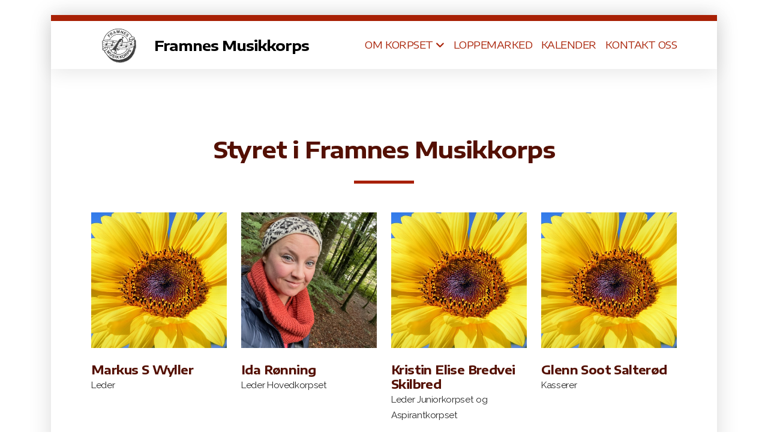

--- FILE ---
content_type: text/html; charset=utf-8
request_url: https://framnesmusikkorps.no/styret
body_size: 5991
content:
<!DOCTYPE html>
<html lang="no" class="ko_Theme ko_ThemeBoxed">
<head>
	<meta charset="utf-8">
	<meta http-equiv="X-UA-Compatible" content="IE=edge">
	<meta name="viewport" content="width=device-width, initial-scale=1.0">
	<meta name="description" content="">
	<meta name="keywords" content="">

	<title>Styret &mdash; Framnes Musikkorps</title>

	<link rel="preconnect" href="https://fonts.googleapis.com" crossorigin><link rel="dns-prefetch" href="https://fonts.googleapis.com" crossorigin>
	<link rel="preconnect" href="https://fonts.gstatic.com" crossorigin><link rel="dns-prefetch" href="https://fonts.gstatic.com" crossorigin>
	<link rel="preconnect" href="https://cdn.jsdelivr.net" crossorigin><link rel="dns-prefetch" href="https://cdn.jsdelivr.net" crossorigin>

	<base href="/">
	<link rel="shortcut icon" href="https://framnesmusikkorps.no/data/files/cropped-logo-51.png">
	<link rel="apple-touch-icon" href="https://framnesmusikkorps.no/data/files/cropped-logo-51.png">

	<script src="https://cdn.jsdelivr.net/npm/jquery@3.6.1/dist/jquery.min.js" type="text/javascript"></script>

	<link href="https://cdn.jsdelivr.net/npm/bootstrap@5.3.3/dist/css/bootstrap.min.css" rel="stylesheet">
	<link href="//framnesmusikkorps.no/inc/live.css?v=4.7.4" type="text/css" rel="stylesheet"><link href="//fonts.googleapis.com/css?family=Encode+Sans+Expanded:200,400,700|Raleway:200,400,700&amp;subset=latin-ext&amp;display=swap" rel="stylesheet" type="text/css">
	

	<!--[if lt IE 9]><script src="https://cdn.jsdelivr.net/npm/html5shiv@3.7.3/dist/html5shiv.min.js"></script><script src="https://cdn.jsdelivr.net/npm/respond.js@1.4.2/dest/respond.min.js"></script><![endif]-->

	<style>:root{--ui-color-accent: #179BD7;--ui-color-accent-75: rgba(23,155,215,0.7);--ui-color-accent-50: rgba(23,155,215,0.5);--ui-color-accent-25: rgba(23,155,215,0.25);--ui-color-accent-light: rgba(23,155,215,0.1);--ui-color-stripes-accent:repeating-linear-gradient(
	-45deg,#005f9b,#179BD7 20px,#005f9b 20px,#005f9b 50px,#179BD7 50px,#179BD7 65px);--ui-color-leftmenu:#293A4A;}.inAdminPlus #k_spinner {border: 5px solid rgba(0,0,0,0)!important;border-top-color: var(--ui-color-accent)!important;border-radius: 50%!important;background:rgba(0,0,0,0)!important;-webkit-animation: koLoadingRotation 1s infinite linear!important;animation: koLoadingRotation 1s infinite linear!important;}.inAdminPlus{--ui-color-stripes-accent:#179BD7!important;}</style><style>.ko_Theme .topmenu a:hover, .ko_Theme .topmenu .active a {background:inherit}.ko_Theme .menuHolder li a {margin: 0;padding: 0;border: 0;font-size: 100%;font: inherit;vertical-align: baseline;line-height: 1;color: inherit;text-shadow: none}.ko_Theme .menuHolder li {display: inline-block;padding:0}.ko_Theme .menuHolder{ flex-flow: row wrap}.ko_Theme .menuHolder,.ko_Theme #headerMenu{padding:0}.ko_Theme .logoHolder #logoReplacer h2,.ko_Theme .logoHolder a,.ko_Theme .logoHolder {line-height:1;padding:0;margin:0;height:auto}.ko_Theme .logoHolder img{max-height:auto}.ko_Theme #headerMenu .container {/*overflow:auto;*/display:flex;flex-direction: row;justify-content: space-between;align-items: center}:root{--color1:#a82005;--color2:#537d8d;--color1_rgb: 168,32,5;--color1_hsl: 10,94%,34%;--color1_hs: 10,94%;--color1_h: 10;--color1_s: 94%;--color1_l: 34%;--color1_25:#e9c7c1;--color1_50:#d49082;--color1_75:#be5844;--color1_125:#7e1804;--color1_150:#541003;--color1_175:#2a0801;--color2_rgb: 83,125,141;--color2_hsl: 197,26%,44%;--color2_hs: 197,26%;--color2_h: 197;--color2_s: 26%;--color2_l: 44%;--color2_25:#d4dfe3;--color2_50:#a9bec6;--color2_75:#7e9eaa;--color2_125:#3e5e6a;--color2_150:#2a3f47;--color2_175:#151f23;--color1_bw:rgba(255,255,255,0.8);--color1_25_bw:rgba(0,0,0,0.8);--color1_50_bw:rgba(255,255,255,0.8);--color1_75_bw:rgba(255,255,255,0.8);--color1_125_bw:rgba(255,255,255,0.8);--color1_150_bw:rgba(255,255,255,0.8);--color1_175_bw:rgba(255,255,255,0.8);--color2_bw:rgba(255,255,255,0.8);--color2_25_bw:rgba(0,0,0,0.8);--color2_50_bw:rgba(0,0,0,0.8);--color2_75_bw:rgba(255,255,255,0.8);--color2_125_bw:rgba(255,255,255,0.8);--color2_150_bw:rgba(255,255,255,0.8);--color2_175_bw:rgba(255,255,255,0.8);;--font1:Encode Sans Expanded;--font2:Raleway;--font3:Helvetica Neue,sans-serif;--color1_rgb: 168,32,5;--color1_hsl: 10,94%,34%;--color1_hs: 10,94%;--color1_h: 10;--color1_s: 94%;--color1_l: 34%;--color1_25:#e9c7c1;--color1_50:#d49082;--color1_75:#be5844;--color1_125:#7e1804;--color1_150:#541003;--color1_175:#2a0801;--color2_rgb: 83,125,141;--color2_hsl: 197,26%,44%;--color2_hs: 197,26%;--color2_h: 197;--color2_s: 26%;--color2_l: 44%;--color2_25:#d4dfe3;--color2_50:#a9bec6;--color2_75:#7e9eaa;--color2_125:#3e5e6a;--color2_150:#2a3f47;--color2_175:#151f23;--color1_bw:rgba(255,255,255,0.8);--color1_25_bw:rgba(0,0,0,0.8);--color1_50_bw:rgba(255,255,255,0.8);--color1_75_bw:rgba(255,255,255,0.8);--color1_125_bw:rgba(255,255,255,0.8);--color1_150_bw:rgba(255,255,255,0.8);--color1_175_bw:rgba(255,255,255,0.8);--color2_bw:rgba(255,255,255,0.8);--color2_25_bw:rgba(0,0,0,0.8);--color2_50_bw:rgba(0,0,0,0.8);--color2_75_bw:rgba(255,255,255,0.8);--color2_125_bw:rgba(255,255,255,0.8);--color2_150_bw:rgba(255,255,255,0.8);--color2_175_bw:rgba(255,255,255,0.8);}#contentArea .koColor {color:#a82005;}ul.koCheckList li:before {background:#a82005;}.ko_Theme #website .btn-primary {background-color:var(--color2);border-color:var(--color2);}.ko_Theme #website .btn-outline-primary {color:var(--color2);border-color:var(--color2);}.ko_Theme #website .btn-outline-primary:hover {background-color:var(--color2);color:var(--color1_bw);border-color:var(--color2);}#website .page-item.active .page-link {background-color:#a82005;color:var(--color1_bw);border-color:var(--color2);}#contentArea a:not(.btn),#contentArea a.btn-link {color:var(--color2)}#website.koMenu a:not(.btn):not(.koMenuButton),#website.koMenu a.btn-link {color:var(--color2)}#website .keditDark .keditWhite a:not(.btn):not(.page-link),#website .keditDark .keditWhite a.btn.btn-link{color:var(--color2)}.ko_Theme #contentArea, .ko_Theme .koThemeDark #contentArea .whiteShadowContainer {color:rgb(42, 42, 42)}#contentArea h1, #contentArea h2, #contentArea h3,#contentArea h1 a, #contentArea h2 a, #contentArea h3 a, .koThemeDark #contentArea .whiteShadowContainer strong, .koThemeDark #contentArea .whiteShadowContainer h1, .koThemeDark #contentArea .whiteShadowContainer h2, .koThemeDark #contentArea .whiteShadowContainer h3{color: var(--color1_150);}#contentArea h4, #contentArea h5, #contentArea h6,#contentArea h4 a, #contentArea h5 a, #contentArea h6 a, .koThemeDark #contentArea .whiteShadowContainer strong, .koThemeDark #contentArea .whiteShadowContainer h4, .koThemeDark #contentArea .whiteShadowContainer h5, .koThemeDark #contentArea .whiteShadowContainer h6 {color: var(--color1_150);}.ko_Theme #website #footerContent {color: rgba(0, 0, 0, .5);}.ko_Theme #website #footerContent h1,.ko_Theme #website #footerContent h2,.ko_Theme #website #footerContent h3,.ko_Theme #website #footerContent h4,.ko_Theme #website #footerContent h5,.ko_Theme #website #footerContent h6 {color: rgba(0, 0, 0,1);}.ko_Theme #website, .ko_Theme #website p{font-family:var(--font2),sans-serif;}.ko_Theme #website a.btn, .ko_Theme #website button.btn{font-family:var(--font2),sans-serif;}.ko_Theme #website h1,.ko_Theme #website h2,.ko_Theme #website h3{font-family:var(--font1),sans-serif;font-weight:700}.ko_Theme #website h4,.ko_Theme #website h5,.ko_Theme #website h6{font-family:var(--font1),sans-serif;font-weight:700}.ko_Theme #website .topmenu{font-family:var(--font1),sans-serif;font-weight:400}.ko_Theme #website .logoHolder .logoContents{font-family:var(--font1),sans-serif;font-weight:700}.ko_Theme #website #footerContent {font-family:var(--font2),sans-serif;}.ko_Theme #website #footerContent h1,.ko_Theme #website #footerContent h2,.ko_Theme #website #footerContent h3,.ko_Theme #website #footerContent h4,.ko_Theme #website #footerContent h5,.ko_Theme #website #footerContent h6 {font-family:var(--font2),sans-serif;}.ko_Theme .menuHolder li.topmenuSocial > span{margin-top:0px;}.ko_Theme #headerContent:not(.koZeroPadding),.ko_Theme #subpageHeaderContent:not(.koZeroPadding){}.ko_Theme #headerMenu{/*overflow:auto;*//*display:flex;flex-direction: row;justify-content: space-between;align-items: center;*/background:rgb(255, 255, 255);padding:10px;margin:0px;border:10px solid var(--color1);border-width:10px 0px 0px 0px;border-radius:0px;box-shadow:0 .4375rem 1.8125rem 0 rgba(0,0,0,.09);;}.ko_Theme .logoHolder{padding:0px 0px 0px 0px;;white-space: nowrap;}.ko_Theme .logoHolder .logoContents{font-size:24px;color:rgb(0, 0, 0);display: flex;align-items: center;min-height:60px;}@media (max-width: 768px){.ko_Theme .logoHolder .logoContents{font-size:22px;}}.ko_Theme .logoHolder img{max-height:60px;height:60px;min-height:60px;}.ko_Theme .menuHolder { display: flex;}.ko_Theme .menuHolder li{}.ko_Theme .menuHolder li a{font-size:17px;color:var(--color1);padding:5px 0px 5px 0px;margin:0px 0px 0px 15px;border-radius:0px;border:solid transparent;border-width:0px 0px 2px 0px;text-transform:uppercase;transition:0.2s all;}.ko_Theme .menuHolder li.active a,.ko_Theme .menuHolder li a:hover{color:rgb(0, 0, 0);border-color:rgb(23, 162, 184);}.ko_Theme .menuHolder li.accent1 a,.ko_Theme .menuHolder li.accent1.active a{font-size:17px;color:var(--color1_25);background:var(--color1);padding:15px;margin:0px 0px 0px 30px;border-radius:3px;border:0px solid ;}.ko_Theme .menuHolder li.accent1.active a,.ko_Theme .menuHolder li.accent1 a:hover{color:rgb(255, 255, 255);background:var(--color1_125);}.ko_Theme .menuHolder li.accent2 a,.ko_Theme .menuHolder li.accent2.active a{font-size:17px;color:rgb(255, 255, 255);background:var(--color1);padding:11px;margin:0px 0px 0px 10px;border-radius:8px;border:0px solid rgb(255, 255, 255);}.ko_Theme .menuHolder li.accent2.active a,.ko_Theme .menuHolder li.accent2 a:hover{color:rgb(255, 255, 255);background:rgb(23, 162, 184);}.ko_Theme .menuHolder li.topmenuSocial a{color:rgb(0, 0, 0)}</style>
</head>
<body class="" >
<div id="websiteLoading" onclick="var elem = document.getElementById('websiteLoading');elem.parentNode.removeChild(elem);" onkeyup="var elem = document.getElementById('websiteLoading');elem.parentNode.removeChild(elem);" class="isLoading isLoading-1"><div style="background:white;position:absolute;top:0;left:0;right:0;bottom:0;height:100%;width:100%" class="d-none"></div><noscript><style>#websiteLoading{display:none!important}body{visibility:visible!important;overflow:auto!important}</style></noscript><style>		body{overflow:hidden}		body.body{visibility:visible;overflow:auto}		#websiteLoading{visibility:visible;position:fixed;top:0;left:0;right:0;bottom:0;transition:0.5s all;z-index:100000;background: linear-gradient(135deg, rgba(255,255,255,.95) 20%, rgba(255,255,255,.5), rgba(255,255,255,.95) 80%);cursor:wait}		#websiteLoading.isLoading-1{background:#fff;}		#websiteLoading.isLoaded{opacity:0;cursor:default;pointer-events:none}		@-webkit-keyframes koLoadingRotation {		to {			-webkit-transform: rotate(360deg);					transform: rotate(360deg);		}		}		@keyframes koLoadingRotation {		to {			-webkit-transform: rotate(360deg);					transform: rotate(360deg);		}		}		.isLoading .spinner {		-webkit-animation: koLoadingRotation 1.5s linear infinite;				animation: koLoadingRotation 1.5s linear infinite;			/*will-change: transform;*/		}		.isLoading .spinner .path {		-webkit-animation: dash 1.5s ease-in-out infinite;				animation: dash 1.5s ease-in-out infinite;		}		@-webkit-keyframes dash {		0% {			stroke-dasharray: 1, 150;			stroke-dashoffset: 0;			stroke:var(--color1);		}		50% {			stroke-dasharray: 90, 150;			stroke-dashoffset: -35;			stroke:var(--color2);		}		100% {			stroke-dasharray: 90, 150;			stroke-dashoffset: -124;			stroke:var(--color1);		}		}		@keyframes dash {		0% {			stroke-dasharray: 1, 150;			stroke-dashoffset: 0;			stroke:var(--color1);		}		50% {			stroke-dasharray: 90, 150;			stroke-dashoffset: -35;			stroke:var(--color2);		}		100% {			stroke-dasharray: 90, 150;			stroke-dashoffset: -124;			stroke:var(--color1);		}		}		#websiteLoading::after {			content:"";			background: #fff;			border-radius:100%;			box-shadow: 5px 5px 50px rgba(0,0,0,0.1);			position: absolute;			top: 50%;			left: 50%;			margin: -57px 0 0 -57px;			width: 114px;			height: 114px;		}		</style><svg class="spinner" viewBox="0 0 50 50" style="z-index: 2;position: absolute;top: 50%;left: 50%;width:120px;height:120px;	  margin: -60px 0 0 -60px;"><circle class="path" cx="25" cy="25" r="20" fill="none" stroke-width="2" style="stroke: #ccc; stroke: var(--color1);stroke-linecap: round;"></circle></svg></div><div id="website" class=""><header id="header"><div id="headerMenu"><div class="container"><div class="logoHolder skiptranslate"><a href="/" class="logo"><span class="logoContents"><img src="data/files/cropped-logo-51.png" id="websiteLogo" alt="Framnes Musikkorps"><span id="websiteLogoTitle">Framnes Musikkorps</span></span></a></div>

	<ul class="menuHolder topmenu" role="navigation">
		<li><a href="om-korpset" rel="dropmenu_1_2"><span>Om korpset</span></a></li>
		<li><a href="loppemarked"><span>Loppemarked</span></a></li>
		<li><a href="kalender"><span>Kalender</span></a></li>
		<li><a href="kontakt-oss"><span>Kontakt oss</span></a></li>
		
	</ul>

</div></div></header><main class="WxEditableArea" id="contentArea"><div id="contentAreaElement" class="kelement"></div><section data-pcid="4040.1" id="kpg_381373" class="kedit">

    <div class="container">

            <div class="text-center col-lg-8 mx-auto">
                <div class="keditable koPreTitle" data-aos="fade-in"></div>
                <h2 class="keditable" data-aos="fade-in" style="--kedit-fsx:1.2;">Styret i Framnes Musikkorps</h2>
                <div class="koSeparator koSeparatorBlock" data-aos="fade-in" data-bg="--color1" style="background: var(--color1); width: 100px;"></div>
                <div class="keditable" data-aos="fade-in"></div>
            </div>


        <div class="row justify-content-center mt-5">

            <div class="col-md-6 col-lg-3 mb-3 mb-md-4" data-aos="fade-up">
                <div class="kimgRatio1 mb-4"><img alt="" title="" class="lazy" data-src="data/files/sun-flower-179010_640.jpg"></div>
                <div class="">
                <h5 class="keditable m-0">Markus S Wyller</h5>
                <small class="keditable">Leder</small>
                <div class="mt-3 keditable"></div>
                </div>
            </div>

            <div class="col-md-6 col-lg-3 mb-3 mb-md-4" data-aos="fade-up">
                <div class="kimgRatio1 mb-4"><img class="lazy" alt="" title="" data-src="data/files/img_24441001.jpg"></div>
                <div class="">
                <h5 class="keditable m-0">Ida Rønning</h5>
                <small class="keditable">Leder Hovedkorpset</small>
                <div class="mt-3 keditable"></div>
                </div>
            </div>

            <div class="col-md-6 col-lg-3 mb-3 mb-md-4" data-aos="fade-up">
            <div class="kimgRatio1 mb-4"><img alt="" title="" class="lazy" data-src="data/files/sun-flower-179010_640.jpg"></div>
                <div class="">
                <h5 class="keditable m-0">Kristin Elise Bredvei Skilbred</h5>
                <small class="keditable">Leder Juniorkorpset og Aspirantkorpset</small>
                <div class="mt-3 keditable"></div>
                </div>
            </div>

            <div class="col-md-6 col-lg-3 mb-3 mb-md-4" data-aos="fade-up">
            <div class="kimgRatio1 mb-4"><img alt="" title="" class="lazy" data-src="data/files/sun-flower-179010_640.jpg"></div>
                <div class="">
                <h5 class="keditable m-0">Glenn Soot Salterød</h5>
                <small class="keditable">Kasserer</small>
                <div class="mt-3 keditable"></div>
                </div>
            </div>

        </div>
    </div>

</section><section data-pcid="4040.1" id="kedit_hehmpghqk" class="kedit">

    <div class="container">

            <div class="text-center col-lg-8 mx-auto">
                <div class="keditable koPreTitle" data-aos="fade-in"></div>
                <h2 class="keditable" data-aos="fade-in" style="--kedit-fsx:1.15;">Styret i Framnes Musikkorps</h2>
                <div class="koSeparator koSeparatorBlock" data-aos="fade-in" data-bg="--color1" style="background: var(--color1); width: 100px;"></div>
                <div class="keditable" data-aos="fade-in"></div>
            </div>


        <div class="row justify-content-center mt-5">

            <div class="col-md-6 col-lg-3 mb-3 mb-md-4" data-aos="fade-up">
                <div class="kimgRatio1 mb-4"><img alt="" title="" class="lazy" data-src="data/files/sun-flower-179010_640.jpg"></div>
                <div class="">
                <h5 class="keditable m-0">TBA</h5>
                <small class="keditable">Sekretær</small>
                <div class="mt-3 keditable"></div>
                </div>
            </div>

            <div class="col-md-6 col-lg-3 mb-3 mb-md-4" data-aos="fade-up">
                <div class="kimgRatio1 mb-4"><img class="lazy" alt="" title="" data-src="data/files/sun-flower-179010_640.jpg"></div>
                <div class="">
                <h5 class="keditable m-0">Tine Davidsen</h5>
                <small class="keditable">Finans</small>
                <div class="mt-3 keditable"></div>
                </div>
            </div>

            <div class="col-md-6 col-lg-3 mb-3 mb-md-4" data-aos="fade-up">
            <div class="kimgRatio1 mb-4"><img alt="" title="" class="lazy" data-src="data/files/sun-flower-179010_640.jpg"></div>
                <div class="">
                <h5 class="keditable m-0">Tine Davidsen</h5>
                <small class="keditable">Leder Drill</small>
                <div class="mt-3 keditable"></div>
                </div>
            </div>

            <div class="col-md-6 col-lg-3 mb-3 mb-md-4" data-aos="fade-up">
            <div class="kimgRatio1 mb-4"><img alt="" title="" class="lazy" data-src="data/files/img_357511001.jpg"></div>
                <div class="">
                <h5 class="keditable m-0">Lasse Nor Henriksen</h5>
                <small class="keditable">Materialforvalter</small>
                <div class="mt-3 keditable"></div>
                </div>
            </div>

        </div>
    </div>

</section><section data-pcid="4040.1" id="kpg_501594" class="kedit">

    <div class="container">

            <div class="text-center col-lg-8 mx-auto">
                <div class="keditable koPreTitle" data-aos="fade-in"></div>
                <h2 class="keditable" data-aos="fade-in" style="--kedit-fsx:1.15;">Framnes Musikkorps</h2>
                <div class="koSeparator koSeparatorBlock" data-aos="fade-in" data-bg="--color1" style="background: var(--color1); width: 100px;"></div>
                <div class="keditable" data-aos="fade-in"></div>
            </div>


        <div class="row justify-content-center mt-5">

            <div class="col-md-6 col-lg-3 mb-3 mb-md-4" data-aos="fade-up">
                <div class="kimgRatio1 mb-4"><img alt="" title="" class="lazy" data-src="data/files/sun-flower-179010_640.jpg"></div>
                <div class="">
                <h5 class="keditable m-0">Henrik</h5>
                <small class="keditable">Tillitsvalgt</small>
                <div class="mt-3 keditable"></div>
                </div>
            </div>

            <div class="col-md-6 col-lg-3 mb-3 mb-md-4" data-aos="fade-up">
                <div class="kimgRatio1 mb-4"><img class="lazy" alt="" title="" data-src="data/files/sun-flower-179010_640.jpg"></div>
                <div class="">
                <h5 class="keditable m-0">Ellinor</h5>
                <small class="keditable">Tillitsvalgt</small>
                <div class="mt-3 keditable"></div>
                </div>
            </div>

            <div class="col-md-6 col-lg-3 mb-3 mb-md-4" data-aos="fade-up">
            <div class="kimgRatio1 mb-4"><img alt="" title="" class="lazy" data-src="data/files/sun-flower-179010_640.jpg"></div>
                <div class="">
                <h5 class="keditable m-0">Svend Erik Andersen</h5>
                <small class="keditable">Dirigent Hovedkorpset og Aspirant korps</small>
                <div class="mt-3 keditable"></div>
                </div>
            </div>

            <div class="col-md-6 col-lg-3 mb-3 mb-md-4" data-aos="fade-up">
            <div class="kimgRatio1 mb-4"><img alt="" title="" class="lazy" data-src="data/files/sun-flower-179010_640.jpg"></div>
                <div class="">
                <h5 class="keditable m-0">Jørn Sverre Andersen</h5>
                <small class="keditable">Dirigent Juniorkorps</small>
                <div class="mt-3 keditable"></div>
                </div>
            </div>

        </div>
    </div>

</section></main><footer id="footerContent"><section data-pcid="5500.4" id="kedit_8v6ypi8yo" class="kedit keditFooter1 p-0"><div class="container text-center">

        <div class="p-0 kedit" id="kpg_3502921">

            <div class="koSeparator koSeparatorBlock koSeparatorCenter" data-bg="rgb(222, 222, 222)" data-aos="fade-in" style="background: rgb(222, 222, 222) none repeat scroll 0% 0%; width: 100%; height: 2px; margin-top: 10px; margin-bottom: 10px;" data-width="100"></div>

            <div class="py-4">
                <img class="keditFooterLogo lazy" alt="Ganddal Skolekorps" title="" data-src="data/files/cropped-logo-51.png">
            </div>

            <div class="keditable mb-4 keditFooterCompany"><b>Framnes Musikkorps</b><div>&nbsp;<a href="mailto:post@framnesmusikkorps.no" style="font-family: var(--font2),sans-serif; background-color: rgb(255, 255, 255); font-size: 1.1rem; letter-spacing: -0.02em;">post@framnesmusikkorps.no</a></div><div>&nbsp;</div></div>

        </div>

        <div class="p-0 kedit keditFooterApp" id="kpg_9550312">
            <div class="footerHolder" id="keditFooterModule"><div class="social_fa social_bw social_bwh social_footer"><a aria-label="Go to Facebook" target="_blank" href="https://www.facebook.com/framnesmusikkorps"><i class="fab fa-facebook-square fa-2x fa-fw"></i></a><a class="koSocialMailHover" href="mailto:post@framnesmusikkorps.no" aria-label="Kontakt oss (E-post)"><i class="fas fa-fw fa-envelope"></i></a></div><span id="footerHitCounter">Besøk #</span></div>
        </div>

        <div class="kedit p-0" id="kpg_5221153">

            

            <div class="my-4 keditable keditFooterCopyright" style="font-size: 14px;">©2024 Framnes Musikkorps
</div>

        </div>

    </div></section></footer></div><a id="scrollToTop" aria-label="Scroll til topp" href="javascript:void(null)"><i class="fa fa-fw fa-arrow-up"></i></a><script data-id="websiteLoading">$(document).ready(function(){

						$('#websiteLoading').removeClass('isLoading-1');
						setTimeout(function(){

							var c=$('#websiteLoading');
							if(c.length>0){
								//$('body').attr('id','body');
								$('body').addClass('body');
								$('#websiteLoading').addClass('isLoaded');
								setTimeout(function(){$('#websiteLoading').remove()},1000);
							}

						},3000);
					});window.onload = function(){$('#websiteLoading').addClass('isLoaded');
				//$('body').attr('id','body');
				$('body').addClass('body');
				setTimeout(function(){$('#websiteLoading').remove()},500);$(document).keyup(function(e){if((e.ctrlKey || e.metaKey)&&e.keyCode==27){window.location.href="?modal=login";}});};</script><script>var koSiteName="Framnes Musikkorps";$(function(){$(".koLeftMenuOpener").removeClass("invisible");})</script><div id="searchHolder">
		<form method="get" action="">
			<div>Søk</div>
			<input type="text" autocomplete="off" name="search" aria-label="Søkeskjema" id="searchInput" class="form-control">
			<button type="submit" class="btn btn-color1" aria-label="Søk"><i class="fas fa-search"></i></button>
			<button type="reset" class="btn btn-light" onclick="$('#searchHolder').removeClass('active')"><i class="fas fa-times"></i></button>
		</form></div><script>var magnificPopupInit=function(){$('a.lightbox').magnificPopup({type:'image',gallery:{enabled:true}});}</script><link rel="stylesheet" href="https://cdn.jsdelivr.net/npm/magnific-popup@1.1.0/dist/magnific-popup.min.css"><script async src="https://cdn.jsdelivr.net/npm/magnific-popup@1.1.0/dist/jquery.magnific-popup.min.js" onload="magnificPopupInit()"></script>

<script>var jQueryChecker_interval,jQueryChecker_count=0;$(function(){jQueryChecker_interval=window.setInterval(function(){if(typeof window.$ === "undefined" && typeof window.jQuery === "function"){console.log("jQuery ($) has been lost, restoring...");window.$=window.jQuery}jQueryChecker_count++;if(jQueryChecker_count>10)clearInterval(jQueryChecker_interval)},1000)})</script><a class="kedit-data-widget" href="https://www.styreportalen.no" target="_blank" style="background:#000;color:#fff;position:relative;bottom:0;left:0;width:100%;z-index:65400;padding:0 25px;height:50px;line-height:50px;font-size:100%;display:block;text-align:center">Driftes av Styreportalen AS</a><script src="https://cdn.jsdelivr.net/npm/instant.page@5.2.0/instantpage.min.js" type="module" defer></script><script>var menuCaption = "Velg en side";var timeLocale={YEAR_PLURAL: "\u00c5r",YEAR_SINGULAR: "\u00c5r",MONTH_PLURAL: "M\u00e5neder",MONTH_SINGULAR: "M\u00e5ned",WEEK_PLURAL: "Uker",WEEK_SINGULAR: "Uker",DAY_PLURAL: "Dager",DAY_SINGULAR: "Dag",HOUR_PLURAL: "Timer",HOUR_SINGULAR: "Time",MINUTE_PLURAL: "Minutter",MINUTE_SINGULAR: "Minutt",SECOND_PLURAL: "Sekunder",SECOND_SINGULAR: "Sekund"};</script><script type="text/javascript" src="//framnesmusikkorps.no/inc/live.js?4.7.4" async></script><script>$("body").on("contextmenu",function(e){return false;});$("img").mousedown(function(e){e.preventDefault();});</script><style>img{pointer-events:none}</style><link href="https://cdn.jsdelivr.net/npm/@fortawesome/fontawesome-free@6.5.2/css/all.min.css" rel="stylesheet"><script src="https://cdn.jsdelivr.net/npm/bootstrap@5.3.3/dist/js/bootstrap.bundle.min.js" type="text/javascript"></script>
	<!-- AOS (Animate on Scroll) -->
	<link rel="stylesheet" href="https://cdn.jsdelivr.net/npm/aos@2.3.4/dist/aos.css">
<script src="https://cdn.jsdelivr.net/npm/aos@2.3.4/dist/aos.min.js" defer></script><script>$(function(){AOS.init({offset:-10,delay:100,duration:800,easing:'ease',anchorPlacement:'top-bottom'});})</script><script>$(function(e){var a = 400,s = e('#scrollToTop');e(window).scroll(function(){e(this).scrollTop() > a ? s.addClass('active') : s.removeClass('active')}), s.on('click',function(a){s.removeClass('active');e('body,html').animate({scrollTop: 0});})})</script>
<ul id="dropmenu_1_2" class="dropmenudiv dropfirst">
<li class="item_active active"><a href="styret"><span>Styret</span></a></li>
<li><a href="ovinger"><span>Øvinger</span></a></li>
<li><a href="vedtekter"><span>Vedtekter</span></a></li>
<li><a href="historie"><span>Historie</span></a></li>
<li><a href="kostnad"><span>Kostnad</span></a></li>
<li><a href="kunngjoringer"><span>Kunngjøringer</span></a></li>
</ul><script type="text/javascript" id="jsMenusSetup">window.addEventListener('load',function(){ddlevelsmenu.setup("1", "topbar","0","0");});</script>
</body></html>

--- FILE ---
content_type: text/css
request_url: https://framnesmusikkorps.no/inc/live.css?v=4.7.4
body_size: 26789
content:
:root{--kedit-fsx:1;--ui-color-accent:rgba(0,154,246,1);--ui-color-accent-light:rgba(0,154,246,0.1);--ui-color-leftmenu:rgba(40,45,55,1);--ui-color-leftsubmenu:#f5f6f7;--ui-color-stripes-accent:repeating-linear-gradient( -45deg,#1A6AC9,#2B91E3 20px,#1A6AC9 20px,#1A6AC9 50px,#2B91E3 50px,#2B91E3 65px);--smoothGradient:hsla(0,0%,0%,0) 0,hsla(0,0%,0%,0.013) 8.1%,hsla(0,0%,0%,0.049) 15.5%,hsla(0,0%,0%,0.104) 22.5%,hsla(0,0%,0%,0.175) 29%,hsla(0,0%,0%,0.259) 35.3%,hsla(0,0%,0%,0.352) 41.2%,hsla(0,0%,0%,0.45) 47.1%,hsla(0,0%,0%,0.55) 52.9%,hsla(0,0%,0%,0.648) 58.8%,hsla(0,0%,0%,0.741) 64.7%,hsla(0,0%,0%,0.825) 71%,hsla(0,0%,0%,0.896) 77.5%,hsla(0,0%,0%,0.951) 84.5%,hsla(0,0%,0%,0.987) 91.9%,hsl(0,0%,0%) 100%;--smoothGradient_blackBottom:linear-gradient( to bottom,var(--smoothGradient))}html{scroll-behavior:smooth !important}body{-moz-osx-font-smoothing:grayscale;-webkit-font-smoothing:antialiased;font-smooth:always;text-rendering:optimizelegibility;word-wrap:break-word;overflow-x:hidden}a:focus-visible{outline-offset:.25em;outline-width:.25em;outline-color:currentColor}:root{--red:#dc3545}.btn-block{display:block;width:100%}.btn-block + .btn-block{margin-top:0.5rem}input[type="submit"].btn-block,input[type="reset"].btn-block,input[type="button"].btn-block{width:100%}.form-text{display:block;margin-top:0.25rem}.close{float:right;font-size:1.5rem;font-weight:700;line-height:1;color:#000;text-shadow:0 1px 0 #fff;text-decoration:none;opacity:.5}.float-left{float:left !important}.float-right{float:right !important}.text-left{text-align:left !important}.text-right{text-align:right !important}.text-justify{text-align:justify}.font-weight-bold{font-weight:700 !important}.ml-auto{margin-left:auto !important}.mr-auto{margin-right:auto !important}.mr-0{margin-right:0 !important}.ml-0{margin-left:0 !important}.mr-1{margin-right:0.25rem !important}.ml-1{margin-left:0.25rem !important}.mr-2{margin-right:0.5rem !important}.ml-2{margin-left:0.5rem !important}.mr-3{margin-right:1rem !important}.ml-3{margin-left:1rem !important}.mr-4{margin-right:1.5rem !important}.ml-4{margin-left:1.5rem !important}.mr-5{margin-right:3rem !important}.ml-5{margin-left:3rem !important}.pr-0{padding-right:0 !important}.pl-0{padding-left:0 !important}.pr-1{padding-right:0.25rem !important}.pl-1{padding-left:0.25rem !important}.pr-2{padding-right:0.5rem !important}.pl-2{padding-left:0.5rem !important}.pr-3{padding-right:1rem !important}.pl-3{padding-left:1rem !important}.pr-4{padding-right:1.5rem !important}.pl-4{padding-left:1.5rem !important}.pr-5{padding-right:3rem !important}.pl-5{padding-left:3rem !important}.no-gutters{margin-right:0;margin-left:0;--bs-gutter-x:0}.no-gutters>.col,.no-gutters>[class*="col-"]{padding-right:0;padding-left:0}.col,[class*="col-"]{position:relative}[data-keditor] .row,.keditingBlock .row{justify-content:space-around}[data-keditor] .row:not([class*="g-"]),.keditingBlock .row:not([class*="g-"]){--bs-gutter-x:3rem;--bs-gutter-y:3rem}[data-keditor] .row.form-row{--bs-gutter-x:1.5rem;--bs-gutter-y:0rem;justify-content:start}[data-keditor] .g-6{--bs-gutter-x:4.5rem;--bs-gutter-y:4.5rem}[data-keditor] .g-7{--bs-gutter-x:7rem;--bs-gutter-y:7rem}form:not(.cart_form) .row div:not(.col):not(.col-auto){}.form-group{margin-bottom:1rem}@media (min-width:576px){#website .container,.container-sm{max-width:540px}}@media (min-width:768px){#website .container,.container-sm,.container-md{max-width:720px}}@media (min-width:992px){#website .container,.container-sm,.container-md,.container-lg{max-width:960px}}@media (min-width:1200px){#website .container,.container-sm,.container-md,.container-lg,.container-xl{max-width:1140px}}@media (min-width:1444px){#website .container,.container-xxl,.container-xl,.container-lg,.container-md,.container-sm{max-width:1320px}}.mt-n5{margin-top:-3rem !important}@media (min-width:768px){.text-md-left{text-align:left !important}.text-md-right{text-align:right !important}.text-md-center{text-align:center !important}.mr-md-0{margin-right:0 !important}.pr-md-4{padding-right:1.5rem !important}.pl-md-5{padding-left:3rem !important}.ml-md-auto{margin-left:auto !important}.mr-md-auto{margin-right:auto !important}.col-md-6{max-width:50%}}@media (min-width:992px){.pl-lg-4{padding-left:1.5rem !important}.pl-lg-5{padding-left:3rem !important}.pr-lg-5{padding-right:3rem !important}.text-lg-left{text-align:left !important}.text-lg-right{text-align:right !important}.text-lg-center{text-align:center !important}.col-lg-7.keditExpand{width:58.33333333%}}.font-weight-normal{font-weight:400 !important}.small,small{font-weight:400}.badge{text-decoration:none!important}.badge-primary{color:#fff;background-color:#007bff}.badge-secondary{color:#fff;background-color:#6c757d}.badge-secondary:hover{color:#fff}.badge-success{color:#fff;background-color:#28a745}.badge-info{color:#fff;background-color:#17a2b8}.badge-warning{color:#212529;background-color:#ffc107}.badge-danger{color:#fff;background-color:#dc3545}.badge-light{color:#212529;background-color:#f8f9fa}.badge-dark{color:#fff;background-color:#343a40}#website{font-size:1.1rem}.koMenu ul,.koMenu li{margin:0;padding:0;list-style:none}.koMenu ul ul{margin:0 0 0 20px}.koMenu a:not(.alert-link){text-decoration:none!important}.koMenu a:hover{text-decoration:underline}.phide{position:absolute;top:-1000px;left:-1000px}.shopProductDescription{padding:10px}.shopProductOptions{margin:20px auto}.shopProductOption{margin-top:25px}.shopProductOption.col{flex-basis:content}.shopProductPriceSuggested{font-weight:normal;text-decoration:line-through;font-size:90%;margin-left:5px}.shopProductSKU{font-size:90%;opacity:0.5;padding-bottom:10px}.shopProductSKU:empty{display:none}.shopRelatedBox{font-size:13px}.shopRelatedBox:after{clear:both;display:block;height:0;content:" ";visibility:hidden}.shopRelatedBox h4{white-space:nowrap;text-align:left;font-size:18px}.shopRelatedBox a{position:relative}.shopRelatedBox a span{display:none;position:absolute;width:160px;left:-1px;bottom:105%;border:1px solid #000;padding:10px;background:#333;color:#fff}.shopRelatedBox a:hover span{display:block}.shop-box a{display:block;text-decoration:none!important}.shop-box img{width:100%;margin-bottom:20px}.shop-box .shop-imageHolder{transition:0.15s all;box-shadow:0 8px 11px -6px rgba(0,0,0,0.2)}.shop-box:hover .shop-imageHolder{text-decoration:none;box-shadow:0 19px 35px -22px rgba(0,0,0,0.5);transform:translateY(-3px)}.shop-box:hover a{text-decoration:none}.shopSwiperLarge img,.shopSwiperThumbnails img{background:var(--shopImageBackground,#fff)}.whiteShadowContainer{padding:0;margin:0;background-color:#fff;box-shadow:1px 1px 15px rgba(0,0,0,0.1),0 1px 3px rgba(0,0,0,0.3);color:#333;border-radius:.25rem}.whiteShadowContainer a:not(.btn){color:#000}.whiteShadowContainer label a{text-decoration:underline}#content .whiteShadowContainer p{color:#333}.whiteShadowContainer h3,.whiteShadowContainer table th{color:#333;margin:0}.whiteShadowContainer:after{clear:both;display:block;height:0;content:" ";visibility:hidden}.whiteShadowContainer .breadcrumb{background:none;border:none;margin:0}.thumbBar,.thumbBarEmpty{margin:20px 0 0;padding:10px 15px;background-color:#f2f2f2}.thumbBar:after,.thumbBarEmpty:after{clear:both;display:block;height:0;content:" ";visibility:hidden}#content .thumbBar p{margin:0;overflow:hidden;word-wrap:break-word;font-size:13px;color:#333}.thumbBarEmpty{background-color:#fff;padding:6px}.thumbTitle{padding:20px;border-bottom:1px solid #d1cdcd;clear:both;background:linear-gradient(to top,rgba(1,1,1,0.03),rgba(1,1,1,0) 30%)}.keditLayout_1 .thumbTitle,.keditLayout_2 .thumbTitle{background:inherit}div.thumbTitle{padding:0 10px;margin-bottom:10px}.thumbTitle .thumbTitleImage{float:left;margin-right:9px;width:50px}.thumbTitle .thumbTitleImage img{display:block;width:50px;height:50px}.thumbTitle h3{font-size:23px;line-height:1em;margin-bottom:2px}.thumbTitle h3 a{text-decoration:none;color:#333}.thumbTitle h3 a:hover{text-decoration:underline}.thumbTitle p{display:block;clear:both;margin:10px 0 0}.thumbTitle .fb-like{margin-top:-2px}.thumbList{margin:15px auto}.thumbList#shopItemsGallery{margin:0 auto}.thumbList li{margin-left:0}.thumb{position:relative;float:left;width:161px;margin:0 5px 15px 0;padding:15px 15px 0;font-size:12px}.thumb .thumbBadge{position:absolute;z-index:2;top:0;left:0;width:110px;height:110px;overflow:hidden}.thumb .thumbBadge strong{position:absolute;z-index:2;top:19px;left:-28px;width:125px;height:22px;padding-top:8px;text-align:center;font-size:11px;color:#524d4d;background-color:#f2f0f0;overflow:hidden;-webkit-transform:rotate(-45deg);-moz-transform:rotate(-45deg);-o-transform:rotate(-45deg);-ms-transform:rotate(-45deg)}.thumb .thumbBar{margin:0 -15px}.thumb a.thumbBar{display:block;color:#666;text-decoration:none}.thumb a.thumbBar:hover{background:#e0e0e0}.cart-box.thumb{width:auto;float:none}.cart-box.thumb .thumbBar{margin-top:15px}.cart-box .thumbImage{margin-right:15px}.shop-imageHolder{background:#fff;width:100%;display:block;position:relative;margin-bottom:20px}#website .shop-imageHolder img.lazy{position:absolute;left:5px;top:5px;right:5px;bottom:5px;width:calc(100% - 10px);max-width:100%;height:calc(100% - 10px);max-height:100%;object-fit:contain;background:#eee}#website .shop-imageHolder.kimgRatio{text-align:left}#website .shop-imageHolder.kimgRatio img.lazy{position:relative;margin-bottom:10px}.shopProductsList .shop-box a{text-align:center}.keditLayout_1 .shopProductsList .shop-box a{text-align:left}.keditLayout_1 .shopProductsList .shop-box h3{font-size:22px;margin:0}.categoryHeader{margin-bottom:50px}.commentItemCheck{float:left;margin-bottom:15px}#commentListDiv{clear:both;margin:100px 0 50px}#commentListItem{margin-bottom:50px;position:relative}#commentListWroteItem img{display:inline-block;margin-right:15px;border-radius:4px}#commentListWroteItem{margin-bottom:20px;background:#F2F2F2;color:#000;border-radius:5px;border:1px solid #DFDFDF;padding:0;line-height:20px}#commentListCommentItem{display:block;background:url(../editor_images/quote.png) 50px 0 no-repeat;padding:25px 25px 25px 100px;overflow:auto}#commentListDateItem{float:right;opacity:0.5;margin-right:10px;font-size:90%}#admin #commentListDateItem{float:none;margin:10px -10px 0 -10px;padding:5px 10px;clear:both}#admin #commentListCommentItem{padding-left:25px;background:#fff}#commentListNoItem{padding:10px;text-align:center}#commentListAdminMenu #commentListAdminMenuItem,#commentListAdminMenu a:link,#commentListAdminMenu a:visited{display:inline;padding:3px;border:1px solid #000;text-decoration:none;color:#000;margin-right:1px}#commentListAdminMenu a:hover{text-decoration:none;color:#FFF;background-repeat:repeat-x}#commentItemSubmit span{display:block;margin:5px 0}input.commentsName{display:none}.form-horizontal textarea{min-height:150px}.alert{border-width:0;box-shadow:0 10px 15px -5px rgba(0,0,0,.15),0 1px 2px 0 rgba(0,0,0,.25),0 10px 25px rgba(0,0,0,.02);border-left:10px solid;background:#fff !important}.keditNewsletter .alert{max-width:700px;margin-left:auto;margin-right:auto}.fixed-top{position:fixed;top:5px;left:5px;right:5px;z-index:1030}.fade{transition:opacity 0.15s;opacity:0}.fade.in{opacity:1}#adminToolbarControls{z-index:2;position:relative;margin:0 5px 2px 3px}.grecaptcha-badge{z-index:79999}.social_fa{list-style:none;padding:0;margin:0;text-align:center}.social_fa li{position:relative;display:inline-block}.social_fa a{display:inline-block;background:#CCC;margin:0 3px 3px 0;text-align:center;padding:3px 0 0;border-radius:5px}.social_fa.social_footer a{background:none;padding:0;margin:0}.social_footer,social_left{text-align:left}.social a.buttonFacebook,.social_bwh a.buttonFacebook:hover{background-position:-32px -127px}.social_bw a.buttonFacebook{background-position:-32px -158px}.social a.buttonTwitter,.social_bwh a.buttonTwitter:hover{background-position:-64px -127px}.social_bw a.buttonTwitter{background-position:-64px -158px}.social a.buttonGPlus,.social_bwh a.buttonGPlus:hover{background-position:-96px -127px}.social_bw a.buttonGPlus{background-position:-96px -158px}.social a.buttonYouTube,.social_bwh a.buttonYouTube:hover{background-position:-128px -127px}.social_bw a.buttonYouTube{background-position:-128px -158px}.social a.buttonInstagram,.social_bwh a.buttonInstagram:hover{background-position:-160px -127px}.social_bw a.buttonInstagram{background-position:-160px -158px}.social_footer a{line-height:30px;height:30px;width:30px;text-align:center;border-radius:50px;opacity:0.7}.social_footer a:hover{opacity:1}.social_footer a i{font-size:22px;line-height:30px}.keditLayout_1 .social_footer a{line-height:36px;height:36px;width:36px;background:rgba(0,0,0,0.5);margin:0 0 0 5px;opacity:1;color:rgba(255,255,255,0.8)!important}.keditLayout_1 .social_footer a:hover{background:rgba(0,0,0,0.8);color:rgba(255,255,255,0.8)!important}.keditLayout_1 .social_footer a i{font-size:18px;line-height:36px}#footerHitCounter{opacity:0;font-size:smaller;transition:0.2s opacity;display:block}#footerHitCounter.show{opacity:1}ul.sitemap,ul.sitemap ul{list-style:none;margin:0;padding:0}ul.sitemap{float:left;min-width:50%}ul.sitemap ul{margin-left:10px;position:relative;margin-top:10px;padding-top:10px}ul.sitemap ul:before{content:"";display:block;width:0;position:absolute;top:0;bottom:20px;left:0;border-left:1px solid}ul.sitemap li{margin:0;padding:10px 12px;font-size:14px;line-height:20px;position:relative}#website ul.sitemap li a{padding:5px 15px;border:none;background:linear-gradient(to bottom,#f5f6f7,#ccc);border-radius:3px;text-decoration:none;color:#666;transition:0.3s}#website ul.sitemap li a:hover{background:#ccc;background:linear-gradient(to bottom,#eee,#cbcbcb)}#contentArea .keditDark .sitemap a span{color:#555}#contentArea .sitemap a{text-decoration:none!important}ul.sitemap ul li:before{content:"";display:block;width:10px;height:0;border-top:1px solid;position:absolute;top:20px;left:0}ul.sitemap ul li:last-child:before{height:auto;top:20px;bottom:0}#SearchResult li a{display:inline-block;padding:10px 0;text-align:left;list-style:square}.keditModuleEditPlaceholder{height:300px;max-height:300px;overflow:hidden}div.keditPlaceholderEdit{z-index:65000;right:0;left:0;color:#fff;padding:70px;font-size:18px;text-align:center;position:absolute;top:0;bottom:0;border:25px solid rgba(0,0,0,0.5);background:rgba(0,0,0,0.7)}div.keditPlaceholderEdit a{color:#eee;text-decoration:underline}div.keditPlaceholderEdit a.keditPlaceholderEdit{color:#eee;text-decoration:none;border:1px solid #ccc;padding:3px 10px}div.keditPlaceholderEdit a.keditPlaceholderEdit:hover{background:#ccc;color:#fff}div.keditPlaceholderEdit a i.icon-white{margin-top:5px}.mobileMenuOpen_Body{height:100%;overflow-x:hidden}.mobileMenuOpen_Body .logoHolder{width:100%;text-align:center}.mobileMenuOpen,.mobileMenuOpen:hover{display:none;text-align:center;position:fixed;z-index:99999;top:0;left:0;font-size:20px;line-height:20px;width:50px;height:50px;line-height:50px;padding:0;color:#fff;text-decoration:none;background:#000}.mobileMenuOpen.mobileMenuShop{display:block}.mobileMenuShop,.mobileMenuShop:hover{top:55px;left:5px;width:45px;position:fixed;top:auto;bottom:100px;right:0;left:auto;display:block;z-index:1000}.mobileMenuOpener a{font-size:22px;line-height:50px;display:block;position:relative;text-align:center;width:40px;color:var(--mobileMenuOpenerColor,#000);float:left}.mobileMenuOpener span a{font-size:15px}.mobileMenuHeader{position:absolute;z-index:99998;left:0;top:0;max-width:350px;width:calc(100% - 50px)}.mobileMenuHeader:after{content:"";width:1px;background:linear-gradient(to bottom,rgba(0,0,0,0),rgba(0,0,0,0.15),rgba(0,0,0,0));height:100%;position:absolute;top:0;right:5px}.mobileMenuHeader span{justify-content:end;display:flex;padding:5px 15px 0 5px}.mobileMenuHeader a{margin-right:5px;font-size:17px;padding:0!important;line-height:38px;width:38px;text-align:center;border:0;border-radius:30px;background:var(--bs-light);color:var(--bs-dark);background:linear-gradient(to bottom,rgba(0,0,0,0.05),rgba(0,0,0,0.1));color:rgba(0,0,0,0.75)}.mobileMenu .mobileMenuHeader i{margin:0!important}.mobileMenuSubheader{color:rgba(0,0,0,0.5);padding:25px 20px 5px 20px;text-transform:uppercase;font-size:13px;letter-spacing:1px;font-weight:bold}.mobileMenuSearch{border-bottom:1px solid #eee}.mobileMenuSearch .form-floating{--bs-body-bg:var(--bs-color-light)}.mobileMenuSearch button{top:7px;right:7px;font-size:20px;border:1px solid rgba(0,0,0,0.1);border-radius:50px}.mobileMenuSearch input:valid + button{display:block!important}.mobileMenuSocial{position:relative;bottom:20px;left:0;right:0;margin:100px 0 -100px !important}.mobileMenu li.mobileMenuSocial span{display:flex;justify-content:center;padding:20px;flex-wrap:wrap}.mobileMenuLang{max-width:100%;overflow-x:auto;padding-bottom:20px}.mobileMenu li.mobileMenuSocial a{text-align:center;padding:0;line-height:30px;height:30px;width:auto;padding:0 10px;display:block;border:0;margin-bottom:5px;position:relative}.mobileMenu li.mobileMenuSocial a i{margin:0;display:block;line-height:30px;position:relative;left:0}.mobileMenu li.mobileMenuSocial a i.pull-right{left:auto;right:0}.mobileMenuShop a{display:block;color:rgba(255,255,255,0.7);transition:color 0.2s}.mobileMenuShop a span{display:block;color:rgba(255,255,255,1);margin-top:-3px;margin-right:-3px}.mobileMenuShop:hover a{color:rgba(255,255,255,1)}.mobileMenu .mobileMenuClose,.mobileMenu .mobileMenuClose:hover{display:block;text-align:center;position:absolute;z-index:99999;top:5px;right:5px;font-size:20px;width:50px;height:40px;line-height:40px;padding:0;color:#000;text-decoration:none;border:0;background:#fff;text-indent:0}.mobileMenuClose i{opacity:0.5}.mobileMenuCloseHolder{background:#fff;border-bottom:1px solid rgba(0,0,0,0.1);height:50px}#mobileMenuHolder{position:absolute;top:0;left:0;right:0;margin:0;padding:0;background:#fff;z-index:99997;visibility:hidden;opacity:0;transition:0.2s opacity;pointer-events:none}#mobileMenuHolder::before{content:"";position:fixed;top:0;left:0;right:0;bottom:0;z-index:99996;background-image:radial-gradient(circle at right top,rgba(0,0,0,0.7) 0,rgba(0,0,0,0.9) 100%)}.mobileMenu{margin:0;padding:0;z-index:99997;position:fixed;left:0;top:0;bottom:0;height:100vh;max-height:100vh;overflow-y:auto;overflow-x:hidden;background:#fff;box-shadow:10px 0 100px rgba(0,0,0,0.7);width:100%;max-width:400px;visibility:hidden;opacity:0;margin-left:-10px;transition:0.2s all;max-height:-webkit-fill-available}.mobileMenu .dropmenudiv{visibility:visible!important;position:relative!important;top:0!important;left:0!important;display:block!important;box-shadow:none;margin:0 !important;background:none}.mobileMenu ul .dropmenudiv{margin-left:5px !important;padding:5px 0!important}.mobileMenu .dropmenudiv li a{border-bottom:none;margin:0 5px 0 0}.mobileMenu .dropmenudiv li i{display:none!important}.mobileMenu .dropmenudiv li.item_active>a{background:#ebebeb;color:#333;font-weight:bold}.ko_ThemeMobileMenuOpen #mobileMenuHolder{visibility:visible;opacity:1;pointer-events:auto}.ko_ThemeMobileMenuOpen .mobileMenu{visibility:visible;opacity:1;margin-left:0}.ko_ThemeMobileMenuOpen .mobileMenuOpen{display:none}.koMenuActive .mobileMenu{left:100px}.mobileMenu::after{content:"";height:100px;display:block}.mobileMenu ul,.mobileMenu li{display:block;margin:0;padding:0}.mobileMenu li a{display:block;color:#222;font-size:16px;line-height:30px;padding:10px 25px 10px 50px;border-bottom:1px solid #eee;word-wrap:break-word;text-decoration:none}.mobileMenu li a.mobileMenuLevel_1{padding:10px 25px 10px 20px}.mobileMenu li a:hover{text-decoration:none;display:block;color:#222;background:#f8f8f8}.mobileMenu li a.mobileActive{font-weight:bold;background:#eee}.mobileMenu li:not(.mobileMenuCloseHolder) a i{margin:8px 0 0 20px;opacity:0.5;display:inline}.mobileMenu li a:hover i{opacity:1}.mobileMenu li li a i{margin:2px 10px 0 0;position:absolute;left:0}.mobileMenu li li a i.pull-right{left:auto;right::0}.mobileMenu li li a{text-indent:0}.mobileMenu .mobileMenuSocial .dropdown{display:none}.koThemeDark .mobileMenuCloseHolder{background:#222}.koThemeDark .mobileMenuClose{color:#fff;background:#333;border:0}.koThemeDark .mobileMenu{background:#555}.koThemeDark .mobileMenu li a{color:#eee;border-bottom-color:#444}.koThemeDark .mobileMenu li a:hover{color:#f8f8f8;background:#222}.koThemeDark .mobileMenu li a.mobileActive:hover,.koThemeDark .mobileMenu li a.mobileActive{color:#fff;background:#333}.kvideo-centered{position:relative;padding-bottom:56.25%;padding-top:25px;height:0;background:#eee;background-image:url("data:image/svg+xml,%3Csvg width='50px' height='50px' viewBox='0 0 16 16' class='bi bi-clock-fill' fill='currentColor' xmlns='http://www.w3.org/2000/svg'%3E%3Cpath fill-rule='evenodd' d='M16 8A8 8 0 1 1 0 8a8 8 0 0 1 16 0zM8 3.5a.5.5 0 0 0-1 0V9a.5.5 0 0 0 .252.434l3.5 2a.5.5 0 0 0 .496-.868L8 8.71V3.5z'/%3E%3C/svg%3E");background-position:center center;background-repeat:no-repeat}.kvideo-centered iframe,.kvideo-centered video{position:absolute;top:0;left:0;width:100%;height:100%;object-fit:cover}.kmapHolder{background:#eee;background-image:url("data:image/svg+xml,%3Csvg width='50px' height='50px' viewBox='0 0 16 16' class='bi bi-clock-fill' fill='currentColor' xmlns='http://www.w3.org/2000/svg'%3E%3Cpath fill-rule='evenodd' d='M16 8A8 8 0 1 1 0 8a8 8 0 0 1 16 0zM8 3.5a.5.5 0 0 0-1 0V9a.5.5 0 0 0 .252.434l3.5 2a.5.5 0 0 0 .496-.868L8 8.71V3.5z'/%3E%3C/svg%3E");background-position:center center;background-repeat:no-repeat;box-shadow:inset 0 0 0 10px rgba(0,0,0,0.03)}.koVideoList a{font-weight:300;overflow:auto;display:block;clear:both;text-decoration:none!important;padding:15px;max-width:600px;margin:0 auto}.koVideoList a strong{margin-left:140px;font-weight:500;display:block;color:#000}.koVideoList a em{font-style:normal;font-size:90%;display:block;font-weight:300;color:#999}.koVideoList a:hover,.koMenu .koVideoList a:hover{background:linear-gradient(to bottom,rgba(0,0,0,0.1),rgba(0,0,0,0.05));border-radius:5px;text-decoration:none!important}.koVideoList a img{display:block;max-width:150px;float:left;border-radius:4px}.rss_title{font-size:22px;margin-bottom:10px}.rss_date{margin:-10px 0 20px}.rss_desc{font-size:14px;padding-bottom:50px}.rss_desc img{margin:0 10px 10px 0;border-radius:2px;border:1px solid rgba(0,0,0,0.2);padding:1px;background:#fff}.koSwitch input{cursor:pointer;height:100%;opacity:0;position:absolute;width:100%;z-index:100}.koSwitch{height:30px;position:relative;line-height:1em;overflow:hidden;border-radius:50px}.koSwitch label{background:#e9513a;background:rgba(255,255,255,0.3);border-radius:50px;display:block;height:100%;width:100%;position:relative;height:2.75em;width:5.5em;transition:background-color .2s}.koSwitchLive .koSwitch label{background:#ccc}.koSwitchLabel label{display:block;font-size:14px;clear:both;color:#000;font-weight:normal}.koSwitchLabel small{display:block;font-size:12px;color:rgba(0,0,0,0.5)}.koSwitch label div{background:#fff;border-radius:50px;display:block;height:2.25em;left:.25em;position:absolute;top:.25em;width:2.5em;z-index:3;transition:0.15s cubic-bezier(0.175,0.285,0.2,1.275) all}.koSwitch:active label div{width:3em}.koSwitch label div:before{background:#e0dcdd;bottom:0;box-shadow:-.33em 0 0 0 #e0dcdd,.33em 0 0 0 #e0dcdd;content:'';display:block;height:32%;top:0;left:0;margin:auto;position:absolute;right:0;width:5%;transition:all .2s}.koSwitch:hover label div:before{background:#c7c3c4;box-shadow:-.33em 0 0 0 #c7c3c4,.33em 0 0 0 #c7c3c4;transition:all .2s}.koSwitch i{font-size:1.5em;position:relative;line-height:1em;z-index:2}.koSwitch i.fa-check{color:#165CB2;left:15%;top:25%}.koSwitch i.fa-times{color:#c72f18;color:#bbb;left:30%;top:23%}#admin .koSwitch label{background:linear-gradient(to bottom,#FF3019 0,#CF0404 100%) repeat scroll 0 0;font-size:1em}#admin .koSwitch i.fa-times{color:#c72f18}.koSwitch input:checked~label,#admin .koSwitch input:checked~label{background:#1865C5;background:linear-gradient(to bottom,#36A8F3 0,#37ACF5 4%,#1865C5 100%);transition:background-color .2s}.koSwitch.koSwitchDark input:checked~label{background:rgba(255,255,255,0.1)}.koSwitch.koSwitchDark i.fa-check{color:#fff}.koSwitch input:checked~label div{left:auto;right:.25em;}.koSwitchInput .koSwitchMore{display:none;right:65px;top:10px;position:absolute;background:rgba(255,255,255,0.7);border-radius:50px;top:50%;transform:translateY(-50%)}.koSwitchInput .kSwitchMore{display:none;right:0;top:0;position:absolute;z-index:10;background:rgba(255,255,255,0.7);border-radius:50px}.koSwitchInput{padding:5px;text-align:left;clear:both;overflow:auto}.koSwitchInput.koSwitchLive{text-align:left;clear:both;padding:0;padding:10px 20px;position:relative;margin-bottom:1px}.koSwitchInput.koSwitchLive:hover .koSwitchMore,.koSwitchInput.koSwitchLive:hover .kSwitchMore{display:block}.koSwitch{float:left}.koSwitchLive .koSwitch{float:none;position:absolute;right:10px;padding:0;font-size:.75em;top:50%;transform:translateY(-50%)}.koSwitchLabel{float:left;padding:4px 4px 4px 10px}.koSwitchLive .koSwitchLabel{padding:0;width:200px}.koInModuleToolbar{display:none}#contentArea a:not([class]) .nav a,.basicModal a{text-decoration:none}.basicModal::before{background:var(--ui-color-stripes-accent);content:" ";height:7px;width:auto;z-index:2;position:absolute;top:0;left:0;right:0;border-radius:5px 5px 0 0}.spinner{z-index:2;position:absolute;top:50%;left:50%;margin:-15px 0 0 -15px;width:30px;height:30px}.spinner .path{stroke:rgba(255,255,255,0.75);stroke-linecap:round}.isLoading .spinner{-webkit-animation:koLoadingRotation 2s linear infinite;animation:koLoadingRotation 2s linear infinite}.isLoading .spinner .path{-webkit-animation:dash 1.5s ease-in-out infinite;animation:dash 1.5s ease-in-out infinite}.spinner.spinnerAccent .path{stroke:var(--ui-color-accent)}.spinner.spinnerBlack .path{stroke:rgba(0,0,0,0.75)}.spinnerHolder{position:relative;height:50px;display:none}.spinnerHolder.active{display:block}@-webkit-keyframes dash{0%{stroke-dasharray:1,150;stroke-dashoffset:0}50%{stroke-dasharray:90,150;stroke-dashoffset:-35}100%{stroke-dasharray:90,150;stroke-dashoffset:-124}}@keyframes dash{0%{stroke-dasharray:1,150;stroke-dashoffset:0}50%{stroke-dasharray:90,150;stroke-dashoffset:-35}100%{stroke-dasharray:90,150;stroke-dashoffset:-124}}.btn.btn-ghost{background:rgba(0,0,0,0.1);color:#000;border:2px solid rgba(0,0,0,0.7);transition:0.2s all}.btn.btn-ghost:hover{background:rgba(0,0,0,0.9);color:#eee}.keditDark .btn.btn-ghost{background:rgba(255,255,255,0.1);color:#FFF;border:2px solid rgba(255,255,255,1);transition:0.2s all}.keditDark .btn.btn-ghost:hover{background:rgba(255,255,255,0.9);color:#000}.btn.btn-xl{padding:16px 26px;font-size:24px;line-height:1.3333333;border-radius:6px}.btn{text-shadow:none}.logo img#websiteLogo{margin-right:10px;height:100%}body.koThemeDark{background:#333;color:#eee}body.koThemeDark .menuHolder li a{color:#eee}body.koThemeDark .logoHolder a{color:#fff}.koThemeDark body{background:#292C34}.koThemeDark #website,.koThemeDark.ko_ThemeBoxed #website{background:#292C34;color:#ACB2BE}.koThemeDark.ko_ThemeBoxed #website{background:#1D1F24}.ko_Theme #header{position:relative;z-index:65405}#headerMenu{position:relative;clear:both;top:0;left:0;right:0;padding:0}#headerContent{position:relative;clear:both}#headerContent:not(.koZeroPadding){padding:40px}@media (max-width:768px){.ko_Theme .logoHolder{margin:0 auto!important}}.ko_Theme .logoHolder img{object-fit:contain}.logoHolder{float:left;padding:10px 10px 10px 40px;line-height:80px;height:100px;text-align:center;flex-shrink:0}.logoHolder img{max-height:80px}.logoContents{letter-spacing:-1px}.logoHolder a{text-decoration:none !important;line-height:80px;color:rgba(0,0,0,0.8)}.logoHolder a:hover{color:rgba(0,0,0,0.8)}.menuHolder{margin:0;padding:0 40px 0 0;list-style:none;float:right}.menuHolder li{display:inline-block;padding:25px 0}.menuHolder li a{text-decoration:none;display:block;color:#fff;font-size:18px;line-height:50px;text-shadow:1px 1px 1px rgba(0,0,0,0.1);padding:0 15px;max-width:300px;word-wrap:break-word}@media (max-width:750px){ul.menuHolder:not(.menuStack){display:none!important}ul.menuHolder.menuStack{position:absolute;top:0;right:0;z-index:10}}.ko_Theme.ko_ThemeMobileMenu .menuHolder:not(.menuStack){display:none;visibility:hidden;opacity:0;position:fixed;top:-9999px;overflow:hidden;height:1px;width:1px}.logoHolder,.menuHolder{position:relative;z-index:4}.logoHolder .logoHelper,.menuHolder li.menuAddItem{position:absolute;display:none;bottom:-25px;padding:0;left:0;right:0;background:rgba(0,0,0,0);margin:0;line-height:30px;min-width:150px}.logoHolder .logoHelper a,.menuHolder li.menuAddItem a{margin:0;text-decoration:none;text-transform:none;color:#fff;height:30px;line-height:30px;padding:0;text-align:center;text-shadow:1px 1px 1px rgba(0,0,0,0.7);width:50%;display:inline-block;box-shadow:inset 0 10px 30px rgba(0,0,0,0.8);width:auto;padding:0 15px}.logoHolder .logoHelper a{white-space:nowrap}.menuHolder li.menuAddItem a:hover{box-shadow:0 0 30px rgba(0,0,0,0.5);transition:0.3s all ease}.logoHolder:hover .logoHelper,.menuHolder:hover li.menuAddItem{display:block}.footerHolder:not(:empty){min-height:30px}.keditFooterLineDarker{background:rgba(0,0,0,0.1)}.kedit.keditFooter1{padding:0}.keditFooterLine2 .kedit{padding:20px 0}.keditFooter .keditImageWrap{display:block}#keditFooterModule{text-align:right}.text-center #keditFooterModule{text-align:center}.text-left #keditFooterModule{text-align:left}#keditFooterModule.social_footer{text-align:inherit}#keditFooterModule .social,#keditFooterModule .social_fa{text-align:inherit}.keditFooterMenu{overflow:hidden}.overflow-inherit{overflow:inherit!important}.noScrollbars{overflow:hidden}@media (min-width:767px){div.kedit{padding:50px}div.kedit .kedit{padding:25px}div.kedit.keditRow{padding-left:20px;padding-right:20px}section.kedit{padding:100px 0}section.kedit.keditRow{padding:0}section.kedit .kedit{padding-left:0;padding-right:0}}.kedit{width:100%}.keditBottomShadow{box-shadow:0 15px 50px -15px rgba(0,0,0,.1)}.keditBottomBorder{border-bottom:1px solid rgba(0,0,0,0.1)}.keditPointerEvents_off{pointer-events:none}.keditPointerEvents_on{pointer-events:auto}.keditExpand{position:absolute;z-index:1;top:0;right:0;bottom:0;height:100%;width:100%;padding:0}.float-left.keditExpand,.float-start.keditExpand{right:auto;left:0}.keditExpand .img-full{height:100%!important;width:100%;object-fit:cover}.keditExpand.pb-5 img.img-full{height:calc(100% - 3rem)!important}.keditExpand.pb-3 img.img-full{height:calc(100% - 1rem)!important}.keditObjectCover{object-fit:cover}.keditRelativeHigher{position:relative;z-index:2}.keditZIndex-1{z-index:1}.keditZIndex-2{z-index:2}.keditZIndex-3{z-index:3}.keditLayer_header,.keditLayer_overlay{position:absolute;top:-1px;left:-1px;right:-1px;z-index:0;height:100px;pointer-events:none}.keditLayer_footer{position:absolute;z-index:1;bottom:-1px;left:-1px;right:-1px;height:100px;pointer-events:none}.keditLayer_header{z-index:1}.keditLayer_header.h-100,.keditLayer_footer.h-100{height:calc(100% + 2px) !important}.keditLayer_header svg,.keditLayer_footer svg{width:100%;height:100%;display:flex;vertical-align:bottom}.kedit .kedit .keditLayer_header,.kedit .kedit .keditLayer_footer{display:none}.keditLayer_overlay{bottom:-1px;height:105%}.keditLayer_overlay *{pointer-events:none}.kedit>.container,.kedit>.no-container{position:relative;z-index:3;width:100%;align-self:start}.koIconHolder{display:inline-block;margin:0 auto;border-radius:100%;padding:0;text-align:center;display:inline-flex;justify-content:center;align-items:center}.koIconHolder i{}.koIconStyle0{width:50px;min-width:50px;height:50px;line-height:50px;font-size:25px}.koIconStyle0 i{line-height:50px}.koIconStyle1{background:var(--color1_25);width:50px;min-width:50px;height:50px;line-height:50px;font-size:25px}.koIconStyle1 i{line-height:50px;color:var(--color1)}.koIconStyle2{background:linear-gradient(-135deg,var(--color1_50),var(--color1_75));width:50px;min-width:50px;height:50px;line-height:50px;font-size:25px}.koIconStyle2 i{line-height:50px;color:var(--color1_25);text-shadow:1px 1px 5px rgba(0,0,0,0.1)}.koIconStyle3{background:var(--color1);width:50px;min-width:50px;height:50px;line-height:50px;font-size:25px}.koIconStyle3 i{line-height:50px;color:var(--color1_bw)}.koIconStyle4{background:linear-gradient(-135deg,var(--color1),var(--color1_125));width:50px;min-width:50px;height:50px;line-height:50px;font-size:25px}.koIconStyle4 i{line-height:50px;color:var(--color1_25);text-shadow:1px 1px 5px rgba(0,0,0,0.1)}.koIconStyle5{background:#fff;width:50px;min-width:50px;height:50px;line-height:50px;font-size:25px;box-shadow:0 7px 14px rgba(0,0,0,.1),0 3px 6px rgba(0,0,0,.08)}.koIconStyle5 i,.koIconStyle8 i{line-height:50px;color:var(--color1)}.koIconStyle6{background:var(--color1);width:50px;min-width:50px;height:50px;line-height:50px;font-size:25px}.koIconStyle6 i{line-height:50px;color:var(--color1_bw)}.koIconStyle7{background:#111;width:50px;min-width:50px;height:50px;line-height:50px;font-size:25px}.koIconStyle7 i{line-height:50px;color:#f5f6f7}.koIconStyle8{background:#fff;width:50px;min-width:50px;height:50px;line-height:50px;font-size:25px;box-shadow:0 0 0 2px var(--color1),0 0 0 6px var(--color1_25)}.koIconStyle11{background:var(--color2_25);width:50px;min-width:50px;height:50px;line-height:50px;font-size:25px}.koIconStyle11 i{line-height:50px;color:var(--color2)}.koIconStyle12{background:linear-gradient(-135deg,var(--color2_50),var(--color2_75));width:50px;min-width:50px;height:50px;line-height:50px;font-size:25px}.koIconStyle12 i{line-height:50px;color:var(--color2_125);text-shadow:1px 1px 5px rgba(0,0,0,0.1)}.koIconStyle13{background:var(--color2);width:50px;min-width:50px;height:50px;line-height:50px;font-size:25px}.koIconStyle13 i{line-height:50px;color:var(--color2_bw)}.koIconStyle14{background:linear-gradient(-135deg,var(--color2_75),var(--color2_125));width:50px;min-width:50px;height:50px;line-height:50px;font-size:25px}.koIconStyle14 i{line-height:50px;color:var(--color2_25);text-shadow:1px 1px 5px rgba(0,0,0,0.1)}.koIconStyle15{background:#fff;width:50px;min-width:50px;height:50px;line-height:50px;font-size:25px;box-shadow:0 7px 14px rgba(0,0,0,.1),0 3px 6px rgba(0,0,0,.08)}.koIconStyle15 i{line-height:50px;color:var(--color2)}.koIconStyle15{background:#fff;width:50px;min-width:50px;height:50px;line-height:50px;font-size:25px;box-shadow:0 7px 14px rgba(0,0,0,.1),0 3px 6px rgba(0,0,0,.08)}.koIconStyle15 i,.koIconStyle18 i{line-height:50px;color:var(--color2)}.koIconStyle18{background:#fff;width:50px;min-width:50px;height:50px;line-height:50px;font-size:25px;box-shadow:0 0 0 2px var(--color2),0 0 0 6px var(--color2_25)}.koIconStyle21{width:50px;min-width:50px;height:50px;line-height:50px;font-size:25px;color:rgba(0,0,0,0.5);background:linear-gradient(300deg,#e6e6e6,#fcfcfc);box-shadow:inset 0 -1px rgba(0,0,0,.1),0 .5em .6em -.5em rgba(0,0,0,.15)}.koIconStyle21 i{line-height:50px;color:rgba(0,0,0,0.5)}.koIconStyle22{width:50px;min-width:50px;height:50px;line-height:50px;font-size:25px;color:rgba(255,255,255,0.5);background:linear-gradient(300deg,#111,#666);box-shadow:-1px 2px rgba(0,0,0,.109804),-2px 12px 20px -7px rgba(0,0,0,.2);border:1px solid #292929}.koIconStyle22 i{line-height:50px;color:rgba(255,255,255,0.5)}.koIconSquare{border-radius:10px}.koIconSize125{width:75px;min-width:75px;height:75px;line-height:75px;font-size:37px}.koIconSize150{width:100px;min-width:100px;height:100px;line-height:100px;font-size:50px}.koIconSize175{width:125px;min-width:125px;height:125px;line-height:125px;font-size:62px}.koIconSize200{width:150px;min-width:150px;height:150px;line-height:150px;font-size:75px}@media (max-width:767px){div.kedit{padding:20px}div.kedit .kedit{padding:10px}section.kedit{padding:40px 0}}@media (max-width:992px){}@media (min-width:767px){.keditRight:not(.headerBanner){padding-left:40%}.keditLeft:not(.headerBanner){padding-right:40%}.keditRight.headerBanner{margin-left:40%}.keditLeft.headerBanner{margin-right:40%}section.keditRight{padding-left:30%}section.keditLeft{padding-right:30%}}.ContactForm,.ContactForm.whiteShadowContainer{max-width:700px;margin:0 auto;font-size:16px}.ContactForm .form-row{padding:3vw;text-align:left}.iti__search-input{margin:5px;width:calc(100% - 10px)!important;padding:.375rem .75rem}.keditLayout_1 .ContactForm .form-row{padding:0}.keditLayout_1 .ContactForm .thumbTitle{padding:20px 0;margin-bottom:20px;border-bottom:1px solid rgba(0,0,0,0.2)}.keditLayout_1 .ContactForm.whiteShadowContainer{background:transparent;box-shadow:none}.keditLayout_2 .ContactForm .form-label:not(.form-label-check){display:none}.keditLayout_2 .ContactForm .form-row{padding:0}.keditLayout_2 .ContactForm .thumbTitle{padding:20px 0;margin-bottom:20px;border-bottom:1px solid rgba(0,0,0,0.2)}.keditLayout_2 .ContactForm.whiteShadowContainer{background:transparent;box-shadow:none}.keditFullHeight .keditInheritFullHeight{min-height:100vh}.parallax-window{background-attachment:fixed !important;background-position:50% 0;background-repeat:no-repeat;background-size:cover !important}@supports (-webkit-touch-callout :none){.parallax-window{background-attachment:scroll !important}}.koBg1,.koBgHover1:hover{background:#1865C5;background:linear-gradient(to bottom,#36A8F3 0,#37ACF5 4%,#1865C5 100%)}.koBg2,.koBgHover2:hover{background:#fbdd32;background:linear-gradient(to bottom,#fbdd32 0,#ffeb34 4%,#fed430 50%,#ffcf31 100%)}.koBg3,.koBgHover3:hover{background:#555;background:linear-gradient(to bottom,#666 0,#333 100%)}.koBg4,.koBgHover4:hover{background:#BABEC7;background:linear-gradient(to bottom,#999DA9 10%,#E5E4E9 100%)}.koBg5,.koBgHover5:hover{background:rgb(255,48,25);background:linear-gradient(to bottom,rgba(255,48,25,1) 0,rgba(207,4,4,1) 100%)}.koBgHover-1:hover{background:#1865C5;background:linear-gradient(to bottom,#37ACF5 4%,#1865C5 50%)}.koBgHover-2:hover{background:#ffeb34;background:linear-gradient(to bottom,#ffeb34 4%,#fed430 50%)}.koBgHover-3:hover{background:#555;background:linear-gradient(to bottom,#666 0,#333 50%)}.koBgHover-5:hover{background:rgb(255,48,25);background:linear-gradient(to bottom,rgba(255,48,25,1) 0,rgba(207,4,4,1) 50%)}#contentArea{min-height:initial;margin-bottom:auto}#website{display:flex;flex-direction:column;min-height:100vh}#contentArea hr:not([class]){margin:20px 0}#website .breadcrumb a{text-decoration:none!important;color:#000!important}#website .breadcrumb a i{margin-right:10px}#website .breadcrumb>li+li:before,#website .breadcrumb .js-draggable>li+li:before{content:var(--bs-breadcrumb-custom-divider,"\203a");color:rgba(0,0,0,0.2);width:20px;display:inline-block;text-align:center}#website .breadcrumb-item{color:rgba(0,0,0,0.4)}#website .keditDark .breadcrumb-item,.koThemeDark #website .breadcrumb-item{color:rgba(255,255,255,0.7)}#website .breadcrumb li:first-child>a:not(.breadcrumb-link):before{font-family:Font Awesome\ 5 Free;content:"\f015";display:inline-block;font-weight:900;margin-right:10px;font-size:16px;padding:0}#website .breadcrumb{background:linear-gradient(to bottom,rgba(0,0,0,0.07),rgba(0,0,0,0.1));background:none;padding:0;margin:0}.clear-before:before{content:none!important}.clear-after:after{content:none!important}.koThemeDark #contentArea .breadcrumb a,#contentArea .keditDark .breadcrumb a{color:rgba(255,255,255,0.9)!important}.koThemeDark #contentArea .breadcrumb a:hover,#contentArea .keditDark .breadcrumb a:hover{color:rgba(255,255,255,1)!important}.koThemeDark #contentArea .breadcrumb>.active,#contentArea .keditDark .breadcrumb>.active{color:rgba(255,255,255,0.6)}.koThemeDark #contentArea .breadcrumb>li+li:before,#contentArea .keditDark .breadcrumb>li+li:before{color:rgba(255,255,255,0.4)}.koButtons{margin:20px 0 10px;clear:both}.kedit.koZeroPadding{padding:0}.kedit.koZeroPadding .row{margin:0}.kedit.koZeroPaddingRight{padding-right:0}.kedit.koZeroPaddingLeft{padding-left:0}.kedit.koZeroPaddingTop{padding-top:0}.kedit.koZeroPaddingBottom{padding-bottom:0}.keditPullRight:not(.kedit){padding-right:0;margin-right:0}.keditPullLeft:not(.kedit){margin-left:0;padding-left:0}img.boxShadow50{box-shadow:0 0 50px rgba(0,0,0,0.5)}.kedit.koBlock1{display:flex;justify-content:center;align-items:center}.koBlock1 h2{font-size:40px;margin:30px 0}.koBlock1 .koButtons{margin-top:40px}.kedit.koBlock2{padding:0 15px}.koBlock2_A .row{overflow:hidden;background-image:-moz-linear-gradient( left,rgba(0,0,0,0.03),rgba(0,0,0,0.03) 33.33%,rgba(0,0,0,0.06) 33.33%,rgba(0,0,0,0.06) 66.66%,rgba(0,0,0,0.09) 66.66%,rgba(0,0,0,0.09) 100%)}.koBlock2_A .col-sm-4{padding-top:30px;padding-bottom:30px}img.img-bw{-webkit-filter:grayscale(100%);filter:grayscale(100%)}.koGreyLogos img{-webkit-filter:grayscale(100%);filter:grayscale(100%);max-height:40px;max-width:200px;opacity:0.5;margin:0 20px 40px}.koGreyLogos{text-align:center}.koGreyLogos{margin:-20px 0 -60px}.koGreyLogos-2 img{max-height:40px;max-width:200px;opacity:0.5;margin:0 20px 40px}.koGreyLogos-2{text-align:center}.koGreyLogos-2{margin:-20px 0 -60px}.col-logos img{max-height:40px}.koGreyLogos-3 img{max-height:40px;max-width:200px;margin:15px 20px}.koGreyLogos-3 img.kimgfilter5,.koGreyLogos-3 img.kimgfilter5.lazy[data-was-processed],.koGreyLogos-3 img.kimgfilter5.lazy[data-ll-status="loaded"]{opacity:0.5!important;transition:0.2s opacity!important}.koGreyLogos-3 img.kimgfilter5:hover,.koGreyLogos-3 img.kimgfilter5.lazy[data-was-processed]:hover,.koGreyLogos-3 img.kimgfilter5.lazy[data-ll-status="loaded"]:hover{opacity:1!important}.koGreyLogos-3{text-align:center}.koGreyLogos-3{margin:0}.koGreyLogos-4 img{max-height:30px}.koOpacity{opacity:0.55}@media (min-width:992px){.nm-l100{margin-left:-100px}.nm-r100{margin-right:-100px}.nm-t100{margin-top:-100px}.nm-b100{margin-bottom:-100px}div.koBlock1 .row{max-width:60vw}}.bs-1{box-shadow:0 15px 25px -15px rgba(0,0,0,0.4)}.bs-2,.btn.bs-2{box-shadow:1px 1px 3px rgba(0,0,0,0.2)}.bs-3,.btn.bs-3{box-shadow:2px 2px 10px rgba(0,0,0,0.2),2px 2px 5px rgba(0,0,0,0.2),1px 1px 3px rgba(0,0,0,0.2),1px 1px 2px rgba(0,0,0,0.2),1px 1px 1px rgba(0,0,0,0.5)}.bs-4{box-shadow:5px 15px 50px 0 rgba(0,0,0,.1)}.hoverUp{transition:.2s transform ease-in}.hoverUp:hover{transform:translateY(-5px)}.hoverUp.imageCard>div:first-of-type:has(img){border-radius:var(--bs-border-radius) var(--bs-border-radius) 0 0 !important;margin-top:-3rem !important;margin-left:-3rem;margin-right:-3rem;width:calc(100% + 6rem);overflow:hidden}.overflow-hidden.rounded-5>div:last-of-type:has(img),.overflow-hidden.rounded-5>div:last-of-type:has(iframe){margin-bottom:-3rem !important;margin-right:-3rem;width:calc(100% + 6rem)}.overflow-hidden.rounded-5>div:last-of-type:has(img) img,.overflow-hidden.rounded-5>div:last-of-type:has(iframe) iframe{border-bottom-left-radius:0!important}.minHeight{min-height:20px}#website{letter-spacing:-0.02em}#website h1,#website h2,#website h3,#website h4,#website h5,#website h6{letter-spacing:-0.03em;font-weight:700}#website h1 b,#website h2 b,#website h3 b,#website h4 b,#website h5 b,#website h6 b{font-weight:100}#contentArea,.koThemeDark #contentArea .whiteShadowContainer,#contentArea .keditWhite{color:rgba(0,0,0,0.7)}.keditQuote{position:relative}.keditQuote:before{content:'❞';position:absolute;left:0;top:0;font-size:150px;font-family:serif;transform:translateX(-25%) translateY(-25%);color:#000}.keditQuote.keditQuoteColor1:before{color:var(--color1)}.keditQuote.keditQuoteColor2:before{color:var(--color2)}#contentArea h1,#contentArea h2,#contentArea h3,#contentArea h4,.koThemeDark #contentArea .keditWhite strong,.koThemeDark #contentArea .keditWhite h1,.koThemeDark #contentArea .keditWhite h2,.koThemeDark #contentArea .keditWhite h3,.koThemeDark #contentArea .keditWhite h4,.koThemeDark #contentArea .whiteShadowContainer strong,.koThemeDark #contentArea .whiteShadowContainer h1,.koThemeDark #contentArea .whiteShadowContainer h2,.koThemeDark #contentArea .whiteShadowContainer h3,.koThemeDark #contentArea .whiteShadowContainer h4,#contentArea .keditDark .keditWhite strong,#contentArea .keditDark .keditWhite h1,#contentArea .keditDark .keditWhite h2,#contentArea .keditDark .keditWhite h3,#contentArea .keditDark .keditWhite h4{color:rgba(0,0,0,1)}.koThemeDark #contentArea .keditLayout_1 .ContactForm.whiteShadowContainer,.keditLayout_1.keditDark .ContactForm.whiteShadowContainer{color:rgba(255,255,255,0.5)}.koThemeDark #contentArea .keditLayout_1 .ContactForm.whiteShadowContainer strong,.koThemeDark #contentArea .keditLayout_1 .ContactForm.whiteShadowContainer h1,.koThemeDark #contentArea .keditLayout_1 .ContactForm.whiteShadowContainer h2,.koThemeDark #contentArea .keditLayout_1 .ContactForm.whiteShadowContainer h3,.koThemeDark #contentArea .keditLayout_1 .ContactForm.whiteShadowContainer h4,#contentArea .keditLayout_1.keditDark .ContactForm.whiteShadowContainer strong,#contentArea .keditLayout_1.keditDark .ContactForm.whiteShadowContainer h1,#contentArea .keditLayout_1.keditDark .ContactForm.whiteShadowContainer h2,#contentArea .keditLayout_1.keditDark .ContactForm.whiteShadowContainer h3,#contentArea .keditLayout_1.keditDark .ContactForm.whiteShadowContainer h4,#contentArea .keditLayout_1.keditDark .ContactForm.whiteShadowContainer h5,#contentArea .keditLayout_2.keditDark .ContactForm.whiteShadowContainer h3,#contentArea .keditLayout_2.keditDark .ContactForm.whiteShadowContainer h5,.koThemeDark #contentArea .keditLayout_2 .ContactForm.whiteShadowContainer strong,.koThemeDark #contentArea .keditLayout_2 .ContactForm.whiteShadowContainer h1,.koThemeDark #contentArea .keditLayout_2 .ContactForm.whiteShadowContainer h2,.koThemeDark #contentArea .keditLayout_2 .ContactForm.whiteShadowContainer h3,.koThemeDark #contentArea .keditLayout_2 .ContactForm.whiteShadowContainer h4{color:rgba(255,255,255,1)}.koThemeDark .keditLayout_1 .ContactForm .thumbTitle,.koThemeDark .keditLayout_2 .ContactForm .thumbTitle{border-bottom-color:rgba(255,255,255,0.2)}.h1,.h2,.h3,h1,h2,h3{margin-top:10px;margin-bottom:10px}.keditTextShadow{text-shadow:2px 2px 10px rgba(0,0,0,0.2),2px 2px 5px rgba(0,0,0,0.2),1px 1px 3px rgba(0,0,0,0.2),1px 1px 2px rgba(0,0,0,0.2),1px 1px 1px rgba(0,0,0,0.5)}.keditTextShadow .kelement,.keditTextShadow .keditWhite{text-shadow:none}.koThemeDark #contentArea{color:rgba(255,255,255,0.5)}.koThemeDark #contentArea strong{color:rgba(255,255,255,0.7)}.koThemeDark #contentArea select{color:#000}.koThemeDark #website{color:rgba(255,255,255,0.5)}.koThemeDark #website h1,.koThemeDark #website h2,.koThemeDark #website h3:not(.thumbTitle),.koThemeDark #website h4:not(.thumbTitle){color:rgba(255,255,255,1)}#website .keditDark{color:rgba(255,255,255,0.7)}#website .keditDark strong{color:rgba(255,255,255,0.9)}#website .keditDark h1,#website .keditDark h2,#website .keditDark h3:not(.thumbTitle),#website .keditDark h4:not(.thumbTitle),#website .keditDark h5:not(.thumbTitle) #website #footerContent .keditDark h5:not(.thumbTitle),.ko_Theme #website #footerContent .keditDark h5:not(.thumbTitle){color:rgba(255,255,255,1)}#website .keditDark a:not(.btn):not(.page-link),#website .keditDark a.btn.btn-link{color:rgba(255,255,255,0.7)}#website .keditDark a:not(.btn):not(.page-link):hover,#website .keditDark a.btn.btn-link:hover{color:rgba(255,255,255,1)}#website .keditDark .keditWhite a:not(.btn):not(.page-link),#website .keditDark .keditWhite a.btn.btn-link,.koThemeDark #website .keditWhite a:not(.btn):not(.page-link){color:rgba(0,0,0,0.8)}.shopProductsList h3{word-wrap:break-word}#contentArea .keditDark .btn.btn-ghost{color:#fff;border:1px solid #fff}#contentArea .keditDark .btn.btn-ghost.btn-xl{border:2px solid #fff;box-sizing:border-box}#contentArea .keditDark .btn.btn-ghost:hover{background:rgba(255,255,255,0.3)}#footerContent{color:rgba(0,0,0,0.5);overflow:hidden}#footerContent a:not(.btn){color:rgba(0,0,0,0.75);text-decoration:underline}#footerContent ul.sitemap,.keditFooter ul.sitemap{min-width:inherit;margin-bottom:30px}#footerContent ul.sitemap:not(:last-of-type),.keditFooter ul.sitemap:not(:last-of-type){margin-right:100px}#footerContent ul.sitemap li,.keditFooter ul.sitemap li{padding:0;font-size:inherit;line-height:1.5;font-weight:700}#footerContent ul.sitemap h5{font-weight:normal;font-size:100%}#footerContent ul.sitemap ul,.keditFooter ul.sitemap ul{margin:10px 0 0;padding:0}#footerContent ul.sitemap ul ul{margin:10px}#footerContent ul.sitemap ul::before,.keditFooter ul.sitemap ul::before{content:unset}#footerContent ul.sitemap ul li::before,.keditFooter ul.sitemap ul li::before{content:unset}#website #footerContent ul.sitemap li a,#website .keditFooter ul.sitemap li a{padding:0;border:none;background:inherit;border-radius:0;text-decoration:inherit;color:inherit;box-shadow:none;font-weight:400;opacity:0.7}#website #footerContent ul.sitemap li a:hover,#website .keditFooter ul.sitemap li a:hover{opacity:1}#website .kimgcover img{min-height:100%;max-height:100%;object-fit:cover;object-position:center;width:100%}.kimgRatio{text-align:center}.text-left .kimgRatio{text-align:left}.text-right .kimgRatio{text-align:right}.kimgRatio1,.kimgRatio2,.kimgRatio3,.kimgRatio4,.kimgRatio5,.kimgRatio6,.kimgRatio7,.kimgRatio8{width:100%;position:relative;text-align:center}#website .kimgRatio1 img,#website .kimgRatio2 img,#website .kimgRatio3 img,#website .kimgRatio4 img,#website .kimgRatio5 img,#website .kimgRatio6 img,#website .kimgRatio7 img,#website .kimgRatio8 img{object-fit:cover;width:2000px;height:2000px;position:absolute;top:0;left:0;max-height:100%}.kimgRatio1 .keditImageWrap,.kedit .kimgRatio1>a,.kimgRatio2 .keditImageWrap,.kedit .kimgRatio2>a,.kimgRatio3 .keditImageWrap,.kedit .kimgRatio3>a,.kimgRatio4 .keditImageWrap,.kedit .kimgRatio4>a,.kimgRatio5 .keditImageWrap,.kedit .kimgRatio5>a,.kimgRatio6 .keditImageWrap,.kedit .kimgRatio6>a,.kimgRatio7 .keditImageWrap,.kedit .kimgRatio7>a,.kimgRatio8 .keditImageWrap,.kedit .kimgRatio8>a{position:absolute;top:0;left:0;width:100%;height:100%;display:block}.kimgRatio1::before,.kimgRatio2::before,.kimgRatio3::before,.kimgRatio4::before,.kimgRatio5::before,.kimgRatio6::before,.kimgRatio7::before,.kimgRatio8::before{content:'';padding-top:100%;float:left}.kimgRatio2::before{padding-top:75%}.kimgRatio3::before{padding-top:56.25%}.kimgRatio4::before{padding-top:50%}.kimgRatio6::before{padding-top:125%}.kimgRatio7::before{padding-top:143.75%}.kimgRatio8::before{padding-top:150%}.kimgRatio1::after,.kimgRatio2::after,.kimgRatio3::after,.kimgRatio4::after,.kimgRatio5::after,.kimgRatio6::after,.kimgRatio7::after,.kimgRatio8::after{content:'';display:block;clear:both}.kimgfilter1{box-shadow:2px 2px 10px rgba(0,0,0,0.3);background:#f5f6f7}.kimgfilter2{border-radius:10px}.kimgfilter3{box-shadow:2px 2px 12px -2px rgba(0,0,0,0.1),1px 3px 5px rgba(0,0,0,0.05);border-radius:10px;background:#f5f6f7}.kimgfilter4{box-shadow:2px 2px 10px rgba(0,0,0,0.2);border-radius:5px;border:7px solid #fff;background:#f5f6f7}.kimgfilter5{-webkit-filter:grayscale(100%);filter:grayscale(100%)}.kimgfilter6{border-radius:50%;background:#f5f6f7}.kimgfilter7{-webkit-filter:sepia(100%);filter:sepia(100%);background:#f5f6f7}.kimgfilter8{border-radius:10px;border-radius:calc(5rem + 10vw) 0}.kfilterBgMove50{background-position:-50vw!important}.kedit{position:relative}#website div.kfilter1,div.kfilter1,#website section.kfilter1,div.keditActive.kfilter1,div.keditActive.kfilter1:hover{box-shadow:inset 0 0 0 100vw rgba(0,0,0,0.5)}#website div.kfilter2,#website section.kfilter2,div.keditActive.kfilter2,div.keditActive.kfilter2:hover{box-shadow:inset 0 0 100vw 10vw rgba(0,0,0,0.7)}#website div.kfilter3,#website section.kfilter3,div.keditActive.kfilter3,div.keditActive.kfilter3:hover{box-shadow:inset 60vw 0 100vw rgba(0,0,0,0.7)}#website div.kfilter4,#website section.kfilter4,div.keditActive.kfilter4,div.keditActive.kfilter4:hover{box-shadow:inset -60vw 0 100vw rgba(0,0,0,0.7)}#website div.kfilter5,#website section.kfilter5,div.keditActive.kfilter5,div.keditActive.kfilter5:hover{box-shadow:inset 65vw 0 0 0 rgba(0,0,0,0.5)}#website div.kfilter6,#website section.kfilter6,div.keditActive.kfilter6,div.keditActive.kfilter6:hover{box-shadow:inset -65vw 0 0 0 rgba(0,0,0,0.5)}#website div.kfilter11,#website section.kfilter11,div.keditActive.kfilter11,div.keditActive.kfilter11:hover{box-shadow:inset 0 0 0 100vw rgba(255,255,255,0.8)}#website div.kfilter12,#website section.kfilter12,div.keditActive.kfilter12,div.keditActive.kfilter12:hover{box-shadow:inset 0 0 100vw 10vw rgba(255,255,255,0.8)}#website div.kfilter13,#website section.kfilter13,div.keditActive.kfilter13,div.keditActive.kfilter13:hover{box-shadow:inset 60vw 0 100vw rgba(255,255,255,0.8)}#website div.kfilter14,#website section.kfilter14,div.keditActive.kfilter14,div.keditActive.kfilter14:hover{box-shadow:inset -60vw 0 100vw rgba(255,255,255,0.8)}#website div.kfilter15,#website section.kfilter15,div.keditActive.kfilter15,div.keditActive.kfilter15:hover{box-shadow:inset 65vw 0 0 rgba(255,255,255,0.8)}#website div.kfilter16,#website section.kfilter16,div.keditActive.kfilter16,div.keditActive.kfilter16:hover{box-shadow:inset -65vw 0 0 rgba(255,255,255,0.8)}#website div.kfilter21 .keditHeader,div.keditActive.kfilter21 .keditHeader,div.keditActive.kfilter21:hover .keditHeader,#website div.kfilter22 .keditHeader,div.keditActive.kfilter22 .keditHeader,div.keditActive.kfilter22:hover .keditHeader{box-shadow:inset 0 0 0 100vw rgba(0,0,0,0.3)}#website div.kfilter22 .keditHeader,div.keditActive.kfilter22 .keditHeader,div.keditActive.kfilter22:hover .keditHeader,#website div.kfilter23 .keditHeader,div.keditActive.kfilter23 .keditHeader,div.keditActive.kfilter23:hover .keditHeader,#website div.kfilter23 .headerBanner,div.keditActive.kfilter23 .headerBanner,div.keditActive.kfilter23:hover .headerBanner,#website div.headerBanner.kfilter23,div.headerBanner.keditActive.kfilter23,div.headerBanner.keditActive.kfilter23:hover{border-radius:25px}#website div.kfilter23 .keditHeader,div.keditActive.kfilter23 .keditHeader,div.keditActive.kfilter23:hover .keditHeader,#website div.kfilter23 .headerBanner,div.keditActive.kfilter23 .headerBanner,div.keditActive.kfilter23:hover .headerBanner,#website div.headerBanner.kfilter23,div.headerBanner.keditActive.kfilter23,div.keditActive.headerBanner.kfilter23:hover,div.kedit.headerBanner.kfilter23:hover{box-shadow:inset 0 0 0 100vw rgba(0,0,0,0.3),0 0 30px rgba(0,0,0,0.4)}#website div.kfilterColor1,#website section.kfilterColor1,div.keditActive.kfilterColor1,div.keditActive.kfilterColor1:hover{--filtercolor:rgba(var(--color1_rgb),0.75);box-shadow:inset 0 0 0 100vw var(--filtercolor)}#website div.kfilterColor2,div.kfilterColor2,#website section.kfilterColor2,div.keditActive.kfilterColor2,div.keditActive.kfilterColor2:hover{--filtercolor:rgba(var(--color2_rgb),0.75);box-shadow:inset 0 0 0 100vw var(--filtercolor)}.koPreTitle{text-transform:uppercase;letter-spacing:2px;font-size:1rem;font-weight:700;color:rgba(0,0,0,0.54)}.keditDark .koPreTitle{color:rgba(255,255,255,0.46)}@media (prefers-contrast){.koPreTitle{color:#000!important;background:#fff!important}.keditDark .koPreTitle{color:#fff!important;background:#000!important}}.koHeader1{text-align:center;position:relative;line-height:2;overflow:hidden}.koHeader1:before,.koHeader1:after{content:"";display:inline-block;bottom:.6ex;left:-2ex;width:100%;margin-left:-100%;height:3px;position:relative;border-bottom:2px solid rgba(0,0,0,0.3)}.koHeader1::after{left:2ex;margin-right:-100%;margin-left:auto}.koHeader2{text-align:center;position:relative;line-height:2;overflow:hidden}.koHeader2:before,.koHeader2:after{content:"";display:inline-block;bottom:.6ex;left:-2ex;width:100%;margin-left:-100%;height:2px;position:relative;background:linear-gradient(to right,rgba(0,0,0,0) 75%,rgba(0,0,0,0.3))}.koHeader2::after{left:2ex;margin-right:-100%;margin-left:auto;background:linear-gradient(to left,rgba(0,0,0,0) 75%,rgba(0,0,0,0.3))} #website img{display:inline-block;height:auto;max-width:100%;flex:none}#website footer img,#website .keditFooterLogo{max-height:100px;max-width:200px}#website .input-group-addon img{max-width:none}.col-autoheight{height:100%;position:absolute;z-index:1;top:0;bottom:0}.col-autoheight-right{right:0}.col-autoheight-left{left:0}#website .img-autoheight{object-fit:cover;height:100%;width:100%}.col-items-middle .col-container{height:100%;display:flex;flex-direction:column;justify-content:center}.col-items-bottom .col-container{height:100%;display:flex;flex-direction:column;justify-content:end}@media (max-width:768px){#website footer *{text-align:center}#website footer li *{text-align:left}.keditLayer_footer,.keditLayer_header{height:inherit!important}.col-autoheight{height:inherit;position:relative;top:inherit;bottom:inherit;max-height:50vh}.keditExpand{position:static;z-index:inherit;top:inherit;right:inherit;bottom:inherit;height:inherit;width:100%}.col-8.keditExpand{display:none}}.max-vh-100{max-height:100vh}.min-vh-75{min-height:75vh}@media (max-width:991px){.keditExpand-lg{position:static;z-index:inherit;top:inherit;right:inherit;bottom:inherit;height:inherit;width:100%}.img-clip{clip-path:none !important}}.col-autoheight .keditImageWrap{height:100%;width:100%}@media (min-width:768px){.img-perspective-right{will-change:transform;transition:all 0.3s ease-out!important;box-shadow:15px 25px 50px rgba(0,0,0,0.25);transform:perspective(1000px) rotateY(-15deg) rotateX(5deg) rotateZ(5deg) scaleY(0.9) scaleX(0.95)}.img-perspective-right:hover,.keditImageWrap:hover .img-perspective-right{box-shadow:5px 15px 50px rgba(0,0,0,0.3) !important;transform:perspective(1000px) rotateY(0deg) rotateX(0deg) rotateZ(0deg) scale(1) !important}.img-perspective-left{will-change:transform;transition:all 0.3s ease-out!important;box-shadow:-15px 25px 50px rgba(0,0,0,0.25);transform:perspective(1000px) rotateY(15deg) rotateX(5deg) rotateZ(-5deg) scaleY(0.9) scaleX(0.95)}.img-perspective-left:hover,.keditImageWrap:hover .img-perspective-left{box-shadow:-5px 15px 50px rgba(0,0,0,0.3) !important;transform:perspective(1000px) rotateY(0deg) rotateX(0deg) rotateZ(0deg) scale(1) !important}}.loginWithPanel img{display:block;float:left;margin-right:20px}.btn.loginWithPanel{display:block;overflow:auto;padding:20px 30px;text-align:left;color:#666}.loginWithPanel span{line-height:20px;padding:10px;display:block}.btn-facebook:before{font-family:"Font Awesome 5 Brands";content:"\f082";margin-right:7%}.btn-twitter:before{font-family:"Font Awesome 5 Brands";content:"\e61b";margin-right:7%}.btn-google:before{font-family:"Font Awesome 5 Brands";content:"\f0d5";margin-right:7%}.btn-linkedin:before{font-family:"Font Awesome 5 Brands";content:"\f08c";margin-right:7%}.btn-youtube:before{font-family:"Font Awesome 5 Brands";content:"\f167";margin-right:7%}.btn-instagram:before{font-family:"Font Awesome 5 Brands";content:"\f16d";margin-right:7%}.btn-email:before{font-family:"Font Awesome 5 Free";content:"\f0e0";margin-right:7%}.btn-addtoany:before{font-family:"Font Awesome 5 Free";content:"\f1e0";text-indent:0;font-weight:800}.btn-facebook{background:#3B5998;color:#fff!important;text-decoration:none;margin-bottom:5px}.btn-facebook:hover{background:#2A477D;}.btn-twitter,.btn-twitter:hover{background:#000;color:#fff!important;text-decoration:none;margin-bottom:5px}.btn-twitter:hover{background:#000}.btn-google,.btn-google:hover{background:#E53935;color:#fff!important;text-decoration:none;margin-bottom:5px}.btn-google:hover{background:#C9322E}.btn-linkedin,.btn-linkedin:hover{background:#1D87BD;color:#fff!important;text-decoration:none;margin-bottom:5px}.btn-linkedin:hover{background:#0077B5}.btn-youtube,.btn-youtube:hover{background:#E32524;color:#fff!important;text-decoration:none;margin-bottom:5px}.btn-youtube:hover{background:#CC181E}.btn-instagram,.btn-instagram:hover{background:#4c89bb;color:#fff!important;text-decoration:none;margin-bottom:5px}.btn-instagram:hover{background:#3f729b}.btn-email,.btn-addtoany,.btn-email:hover,.btn-addtoany:hover{background:#8899A6;color:#fff!important;text-decoration:none;margin-bottom:5px}.btn-email:hover,.btn-addtoany:hover{background:#777}.btn-addtoany span{display:none}.btn-addtoany{font-family:"Font Awesome 5 Free";content:"\f1e0";font-weight:800;margin-bottom:5px;min-width:0!important}.topmenu{letter-spacing:-0.03em}.topmenu .topmenuSocial a{display:inline-block;padding:0;width:30px;height:30px;line-height:30px;text-align:center;text-shadow:none}#headerMenu.koMenu2 .topmenu .topmenuSocial a,#headerMenu.koMenu7 .topmenu .topmenuSocial a{padding:0 15px;width:auto}html:not(.koTheme4) #headerMenu:not(.koMenu2):not(.koMenu7) .topmenuSocial span{margin-left:10px;padding-left:10px;display:inline-block}#headerMenu .topmenu .topmenuSocial span a:hover{border-radius:3px;opacity:1}#headerMenu .topmenu .topmenuSocial span a.koSocialFacebookHover:hover{color:#fff;background:#44619D}#headerMenu .topmenu .topmenuSocial span a.koSocialTwitterHover:hover{color:#fff;background:#000}#headerMenu .topmenu .topmenuSocial span a.koSocialGoogleHover:hover{color:#fff;background:#DE5347}#headerMenu .topmenu .topmenuSocial span a.koSocialYouTubeHover:hover{color:#fff;background:#CC181E}#headerMenu .topmenu .topmenuSocial span a.koSocialSkypeHover:hover{color:#fff;background:#009EE5}#headerMenu .topmenu .topmenuSocial span a.koSocialWhatsappHover:hover{color:#fff;background:#02E876}#headerMenu .topmenu .topmenuSocial span a.koSocialInstagramHover:hover{color:#fff;background:#125688}#headerMenu .topmenu .topmenuSocial span a.koSocialPinterestHover:hover{color:#fff;background:#BD1D23}#headerMenu .topmenu .topmenuSocial span a.koSocialLinkedInHover:hover,#headerMenu .topmenu .topmenuSocial span a.koSocialLinkedHover:hover{color:#fff;background:#1A85BC}#headerMenu .topmenu .topmenuSocial span a.koSocialTelegramHover:hover{color:#fff;background:#34AEED}#headerMenu .topmenu .topmenuSocial span a.koSocialDiscordHover:hover{color:#fff;background:#5865F2}#headerMenu .topmenu .topmenuSocial span a.koSocialThreadsHover:hover{color:#fff;background:#000}#headerMenu .topmenu .topmenuSocial span a.koSocialBlueskyHover:hover{color:#fff;background:#0285ff}#headerMenu .topmenu .topmenuSocial span a.koSocialMastodonHover:hover{color:#fff;background:#6364ff}#headerMenu .topmenu .topmenuSocial span a.koSocialGithubHover:hover{color:#fff;background:#1f2329}#headerMenu .topmenu .topmenuSocial span a.koSocialTwitchHover:hover{color:#fff;background:#9047FF}#headerMenu .topmenu .topmenuSocial span a.koSocialVKHover:hover{color:#fff;background:#4B75A8}#headerMenu .topmenu .topmenuSocial span a.koSocialOKHover:hover{color:#fff;background:#EE8213}#headerMenu .topmenu .topmenuSocial span a.koSocialPhoneHover:hover{color:#fff;background:linear-gradient(to bottom,#999,#666)}#headerMenu .topmenu .topmenuSocial span a.koSocialMailHover:hover{color:#fff;background:linear-gradient(to bottom,#999,#666)}.ko_Theme .menuHolder li{align-items:center;display:flex!important}.ko_Theme .menuHolder li.topmenuSocial a{margin:0;padding:0;border:0;font-size:100%;vertical-align:baseline;line-height:30px;text-shadow:none;background:none;opacity:0.7;text-transform:inherit}.ko_Theme .menuHolder li.topmenuSocial em{display:block;line-height:18px;margin-top:-7px;opacity:0.7;font-weight:normal;font-style:normal;font-size:75%}.ko_Theme .menuHolder li.topmenuSocial#topmenuSocialShop a{height:auto;background:inherit}#topmenuSocialShop a{width:auto;padding-left:10px;padding-right:12px;position:relative}#totalItems{border-radius:5px;position:absolute;top:0;right:0;height:18px;width:18px;text-align:center;line-height:18px;background:var(--color1);color:var(--color1_25);opacity:1;padding:0 !important;font-size:12px}[dir="rtl"] #totalItems{left:0;right:auto}#contentArea figure.image{display:inline-block;border:1px solid #ccc;margin:10px 2px 10px 1px;background:#f5f2f0}#contentArea figure.align-left{float:left}#contentArea figure.align-right{float:right}#contentArea figure.image img{margin:10px 10px 0}#contentArea figure.image figcaption{margin:6px 10px;text-align:center;font-size:12px}.kedit .page-header{margin-top:0}.WxEditableArea .pagination>.active>a,.WxEditableArea .pagination>.active>a:hover{color:#fff}ul.koCheckList{margin:0;padding:0;list-style:none;text-align:left}ul.koCheckList li{color:#000;position:relative;padding:0 0 0 50px;margin-bottom:10px}.koThemeDark ul.koCheckList li,.keditDark ul.koCheckList li{color:#FFF}ul.koCheckList li:before{text-transform:none;content:var(--koListIcon,"\f00c");font-family:"Font Awesome 5 Free";font-weight:600;padding:0;margin-right:10px;background:#ccc;color:#fff;width:30px;height:30px;display:inline-block;text-align:center;border-radius:50%;background:transparent!important;color:var(--koListColor,var(--color1));top:0;left:0;width:40px;height:40px;position:absolute}ul.koCheckList.koCheckList-f00c li:before{content:"\f00c"}ul.koCheckList.koCheckList-f058 li:before{content:"\f058"}ul.koCheckList.koCheckList-f14a li:before{content:"\f14a"}ul.koCheckList.koCheckList-f00d li:before{content:"\f00d"}ul.koCheckList.koCheckList-f057 li:before{content:"\f057"}ul.koCheckList.koCheckList-f2d3 li:before{content:"\f2d3"}ul.koCheckList.koCheckList-f061 li:before{content:"\f061"}ul.koCheckList.koCheckList-f0a9 li:before{content:"\f0a9"}ul.koCheckList.koCheckList-f105 li:before{content:"\f105"}ul.koCheckList.koCheckList-f138 li:before{content:"\f138"}ul.koCheckList.koCheckList-f06a li:before{content:"\f06a"}ul.koCheckList.koCheckList-f05a li:before{content:"\f05a"}ul.koCheckList.koCheckList-f059 li:before{content:"\f059"}ul.koCheckList.koCheckList-f004 li:before{content:"\f004"}ul.koCheckList.koCheckList-f7a9 li:before{content:"\f7a9"}ul.koCheckList.koCheckList-f111 li:before{content:"\f111"}ul.koCheckList.koCheckList-f0da li:before{content:"\f0da"}ul.koCheckList.koCheckList-f164 li:before{content:"\f164"}ul.koCheckList.koCheckList-f165 li:before{content:"\f165"}ul.koCheckList.koCheckList-f0a4 li:before{content:"\f0a4"}ul.koCheckList.koCheckList-f071 li:before{content:"\f071"}.koThemeDark ul.koCheckList li:before,.keditDark ul.koCheckList li:before{color:var(--koListColor,rgba(255,255,255,0.7))}.koGrid{display:flex;flex-wrap:wrap}.koGrid .col-sm-6{display:flex;flex-direction:column;justify-content:center}.koGrid .col-sm-6:nth-of-type(1),.koGrid .col-sm-6:nth-of-type(2),.koGrid .col-sm-6.col-md-4:nth-of-type(3){border-bottom:1px solid rgba(0,0,0,0.1)}.koGrid .col-sm-6{border-right:1px solid rgba(0,0,0,0.1);position:relative}.keditDark .koGrid .col-sm-6.col-md-4:nth-of-type(1),.keditDark .koGrid .col-sm-6.col-md-4:nth-of-type(2),.keditDark .koGrid .col-sm-6.col-md-4:nth-of-type(3),.koThemeDark .koGrid .col-sm-6.col-md-4:nth-of-type(1),.koThemeDark .koGrid .col-sm-6.col-md-4:nth-of-type(2),.koThemeDark .koGrid .col-sm-6.col-md-4:nth-of-type(3){border-bottom:1px solid rgba(255,255,255,0.2)}.keditDark .koGrid .col-sm-6.col-md-4,.koThemeDark .koGrid .col-sm-6.col-md-4{border-right:1px solid rgba(255,255,255,0.2);position:relative}.koGrid .col-sm-6:hover{background:linear-gradient(to bottom,rgba(0,0,0,0) 0,rgba(0,0,0,0.025) 100%)}.koGrid .col-sm-6.col-md-4:nth-of-type(3n){border-right:0}.koGrid .col-sm-6.col-md-6:nth-of-type(2n){border-right:0}.koGrid .col-sm-6{padding:45px 20px 30px}.koGrid h2{font-size:120%;font-weight:500;margin:34px 0 18px}div.kedit .koGrid i:not(.fa-lg):not(.fa-2x):not(.fa-3x):not(.fa-4x):not(.fa-5x),div.kedit .koGrid span.fa{font-size:200%}@media (max-width:991px){.koGrid .col-sm-6.col-md-4:nth-of-type(n){border-bottom:0;border-right:0;border-top:0}}.text-black,.text-black a{color:rgba(0,0,0,1)!important}.koCard1{border:0;box-shadow:3px 3px 13px rgba(0,0,0,0.1)}.koCard1 .card-body,.koMenu .koCard1 .card-body{padding:1.25rem}.koSquares{overflow:auto}.koSquares .koSquare{float:left;position:relative;margin:0;background-color:#000;overflow:hidden}.koSquares3 .koSquare{width:33.333333333%;padding-bottom:33.333333333%}.koSquares4 .koSquare{width:25%;padding-bottom:25%}.koSquareContent{position:absolute;height:100%;width:100%;padding:0}#website .koSquareContent a:not(.keditInlineEdit){position:absolute;top:0;left:0;color:#555;text-decoration:none;display:block;bottom:0;right:0;text-align:left;padding:10% 5% 5%;background:linear-gradient(to bottom,rgba(255,255,255,1) 0,rgba(255,255,255,0) 70%);transition:0.2s all;margin-top:-5%}#website .koSquareContent a:not(.keditInlineEdit):hover{padding-top:7%;margin-top:0}.koSquareContent a strong{display:block;font-size:150%;color:#000}.koSquare_content{position:absolute;height:100%;width:100%;padding:0;z-index:1}.koSquare_content>a strong{display:block;font-size:150%;color:#000}.koSquare_content>a{position:absolute;top:0;left:0;text-decoration:none;display:block;bottom:0;right:0;text-align:left;height:100%}.koSquare_content>a span{padding:10% 5% 5%;position:absolute;color:#555;z-index:2;top:0;left:0;right:0;bottom:0;display:block;transition:0.2s all;margin-top:-5%;background:linear-gradient(to bottom,rgba(255,255,255,1) 0,rgba(255,255,255,0) 70%)}.koSquare_content>a em{position:absolute;z-index:1;top:0;left:0;right:0;bottom:0;background-size:cover}.koSquare_content>a:hover span{padding-top:7%;margin-top:0}#website .keditDark .koSquareContent>a:not(.keditInlineEdit){color:rgba(255,255,255,0.8);background:linear-gradient(to bottom,rgba(0,0,0,0.8) 10%,rgba(0,0,0,0) 50%)}#website .keditDark .koSquareContent>a:not(.keditInlineEdit):hover{background:linear-gradient(to bottom,rgba(0,0,0,0.9) 10%,rgba(0,0,0,0) 70%)}#website .keditDark .koSquareContent>a strong{color:#fff}.keditDark .koSquare_content>a span{color:rgba(255,255,255,0.8);background:linear-gradient(to bottom,rgba(0,0,0,0.8) 10%,rgba(0,0,0,0) 50%)}.keditDark .koSquare_content>a span:before{transition:0.33s opacity;content:"";z-index:-1;position:absolute;top:0;left:0;width:100%;height:70%;background:linear-gradient(to bottom,rgba(0,0,0,1),rgba(0,0,0,0));opacity:0}.keditDark .koSquare_content>a:hover span:before{opacity:1}.keditDark .koSquare_content>a strong{color:#fff}#website .kedit.mce-content-body .koSquareContent a:not(.keditInlineEdit){background:rgba(255,255,255,0.7);bottom:auto}#website .kedit.mce-content-body.keditDark .koSquareContent a:not(.keditInlineEdit){background:rgba(0,0,0,0.5);bottom:auto}@media (max-width:900px){.koSquares .koSquare{width:50%;padding-bottom :50%}}@media (max-width:600px){.koSquares .koSquare{width:100%;padding-bottom :100%}}#website .koSquareContent img{height:100%;width:auto;max-height:100%;max-width:none}.koCount ol{counter-reset:li;margin:20px 0;padding:0}.koCount ol>li{position:relative;margin:0 0 10px 30px;padding:4px 8px 4px 70px;list-style:none;overflow:hidden;min-height:50px}.koCount ol>li::before{content:counter(li);counter-increment:li;position:absolute;top:0;left:0;width:40px;height:40px;line-height:40px;margin-right:8px;padding:0;text-align:center;color:white;background-color:var(--color1);border-radius:40px;font-weight:700}.koCount ol ol li:last-child{margin-bottom:0}.kopt_plan ul{list-style:none;padding:0;margin:0}.kopt_plan li{border-bottom:1px solid rgba(255,255,255,0.2);padding:10px;margin:0;text-align:center}section .kopt_plan li:last-of-type{border:0}section .kopt_plan .btn{display:block;margin:20px;width:auto}section.koPricingTableFlat .kopt_plan .btn{margin:20px 0}.kopt_plan{background-color:var(--color2);border-radius:0 0 5px 5px;color:var(--color2_bw);text-align:center}.kopt_header{border-bottom:1px solid rgba(255,255,255,0.2);padding:20px;font-size:90px}.kopt_header sub{font-size:32px;margin-top:-30px;bottom:.25em}.kopt_header sup{font-size:40px}.kopt_header small{display:block;font-size:14px;color:rgba(255,255,255,0.2);padding:0;margin:-20px 0 0}.kopt_price{padding:20px}.koPricingTableClean .kopt_plan{background:#fff;color:#555}.koPricingTableClean .kopt_header,.koPricingTableClean .kopt_plan li{border-bottom-color:rgba(0,0,0,0.2)}.koPricingTableClean .kopt_header small{color:rgba(0,0,0,0.2)}.koPricingTableFlat .kopt_plan{background:transparent;color:#555}.koPricingTableFlat .kopt_plan ul{color:rgba(0,0,0,0.6)}.koPricingTableFlat .kopt_header,.koPricingTableFlat .kopt_plan li{border-bottom-color:rgba(0,0,0,0.2)}.koPricingTableFlat .kopt_plan li{text-align:left}.koPricingTableFlat .kopt_header{padding-top:0!important}.koPricingTableFlat .kopt_header small{color:rgba(0,0,0,0.5);font-size:16px!important}.koPricingTableFlat .kopt_type{background:transparent;color:#555}.koPricingTableFlat .kopt_price{padding:20px 0 0}.kopt_type{display:block!important;margin:0;box-shadow:inset 0 -5px 0 0 var(--color1_bw);border-radius:5px 5px 0 0;font-size:29px;color:#fff;text-align:center;padding:20px}.koPricingTable .col-md-4:nth-of-type(1) .kopt_type,.koPricingTable .col-lg-4:nth-of-type(1) .kopt_type,.koPricingTable .col-lg-6:nth-of-type(1) .kopt_type{background:var(--color1_75);color:var(--color1_75_bw)}.koPricingTable .col-md-4:nth-of-type(2) .kopt_type,.koPricingTable .col-lg-4:nth-of-type(2) .kopt_type,.koPricingTable .col-lg-6:nth-of-type(2) .kopt_type{background:var(--color1);color:var(--color1_bw)}.koPricingTable .col-md-4:nth-of-type(3) .kopt_type,.koPricingTable .col-lg-4:nth-of-type(3) .kopt_type{background:var(--color1_75);color:var(--color1_75_bw)}.koPricingTable:not(.koPricingTableFlat) .col-md-4,.koPricingTable:not(.koPricingTableFlat) .col-lg-4,.koPricingTable:not(.koPricingTableFlat) .col-lg-6{padding:0;margin-bottom:10px;border-radius:5px;box-shadow:0 5px 10px rgba(0,0,0,0.08);transition:all .3s ease-in-out}.koPricingTable:not(.koPricingTableFlat) .col-md-4:hover,.koPricingTable:not(.koPricingTableFlat) .col-lg-4:hover,.koPricingTable:not(.koPricingTableFlat) .col-lg-6:hover{transform:scale(1.01);box-shadow:0 10px 20px rgba(0,0,0,0.08)}.koPricingTable:not(.koPricingTableFlat) .col-md-4:nth-of-type(2),.koPricingTable:not(.koPricingTableFlat) .col-lg-4:nth-of-type(2),.koPricingTable:not(.koPricingTableFlat) .col-lg-6:nth-of-type(2){z-index:2;box-shadow:0 10px 25px rgba(0,0,0,0.12),0 5px 5px rgba(0,0,0,0.08);transform:scale(1.05)}.koPricingTable:not(.koPricingTableFlat) .col-md-4:nth-of-type(2):hover,.koPricingTable:not(.koPricingTableFlat) .col-lg-4:nth-of-type(2):hover,.koPricingTable:not(.koPricingTableFlat) .col-lg-6:nth-of-type(2):hover{box-shadow:0 0 30px rgba(0,0,0,0.5);box-shadow:0 15px 30px rgba(0,0,0,0.22),0 5px 15px rgba(0,0,0,0.12);transform:scale(1.07)}.koPricingTable{overflow:hidden}.koMenuVertical,.koMenuHorizontal{text-align:center;overflow:auto}.koMenuVertical ul,.koMenuHorizontal ul{list-style:none;margin:0;padding:0;width:100%;max-width:400px;display:inline-block}.koMenuHorizontal ul{width:auto;max-width:100%}.koMenuVertical li{display:block;text-align:left;padding:0;margin:0}.koMenuHorizontal li{display:inline-block;text-align:left;padding:0;margin:0}#website .koMenuVertical li a,#website .koMenuHorizontal li a{display:block;margin:0 0 3px;background:rgba(0,0,0,0.05);border-radius:5px;text-decoration:none!important;color:#555;transition:0.2s all;text-indent:0;line-height:1.2;padding:10px 15px}#website .koMenu{width:100%;max-width:400px}#website .koMenuVertical li a:hover,#website .koMenuHorizontal li a:hover{color:#333;background:rgba(0,0,0,0.1)}.koThemeDark #website .koMenuVertical li a,.koThemeDark #website .koMenuHorizontal li a,#website .keditDark .koMenuHorizontal li a,#website .keditDark .koMenuVertical li a{background:rgba(255,255,255,0.2);color:rgba(255,255,255,0.8)}.koThemeDark .koMenuVertical li a span,.koThemeDark .koMenuHorizontal li a span,.keditDark .koMenuHorizontal li a span,.keditDark .koMenuVertical li a span{color:rgba(255,255,255,0.8)}.koMenuHorizontal li a{text-indent:0;padding:0 20px;line-height:40px;margin:0}.koMenuVertical li a span,.koMenuHorizontal li a span{color:#555}.koMenuVertical li a:hover,.koMenuHorizontal li a:hover{background:#eee}.koMenuVertical li a:hover span,.koMenuHorizontal li a:hover span{color:#333}.koThemeDark .koMenuVertical li a:hover,.koThemeDark .koMenuHorizontal li a:hover,.keditDark .koMenuVertical li a:hover,.keditDark .koMenuHorizontal li a:hover{background:rgba(255,255,255,0.3)}.koThemeDark .koMenuVertical li a:hover span,.koThemeDark .koMenuHorizontal li a:hover span,.keditDark .koMenuVertical li a:hover span,.keditDark .koMenuHorizontal li a:hover span{color:rgba(255,255,255,0.9)}.koMenuVertical li ul li{margin-left:7%}.koMenuHorizontal li ul{position:absolute;display:none;width:200px}.koMenuHorizontal li ul li{display:block;padding-top:5px}.koMenuHorizontal li:hover ul li ul{display:none;right:-200px;top:0}.koMenuHorizontal li:hover ul{display:block}.koMenuHorizontal li:hover ul li:hover ul{display:block}audio.koAudio,audio.kopageAudio{display:block;text-align:center;margin:0 auto;border-radius:5px;box-shadow:1px 1px 5px rgba(0,0,0,0.1)}audio.koAudio::-webkit-media-controls-enclosure,audio.kopageAudio::-webkit-media-controls-enclosure{border-radius:5px}.h-100{height:100%}.btn-default{color:#333!important;background-color:#f5f6f7;border-color:#f5f6f7}.btn-default:hover{background-color:#eee;border-color:#eee}.dropmenudiv:not(.active){overflow:hidden;height:1px}ul.dropmenudiv,.dropmenudiv ul,.dropmenudiv li ul{visibility:hidden;position:absolute;z-index:66500;background:#fff;margin:0;padding:5px;min-width:200px;list-style:none;border:0;border-radius:6px;box-shadow:3px 3px 25px rgba(0,0,0,0.20),1px 1px 3px rgba(0,0,0,0.25);margin-top:5px!important}.dropmenudiv li a,.topmenu .topmenuSocial .dropdown-item{border-radius:3px;display:block;text-decoration:none;background:#fff;color:#555;padding:7px 14px!important;margin:5px;font-size:90%!important;font-family:var(--ui-font-system)}.dropmenudiv li a:hover,.topmenu .topmenuSocial .dropdown-item:hover{background:#ebebeb;color:#333}.topmenuSocial .dropdown-menu{border-radius:6px;border:0;padding:5px!important;box-shadow:3px 3px 25px rgba(0,0,0,0.20),1px 1px 3px rgba(0,0,0,0.25)}.topmenuSocial .dropdown-toggle:focus{box-shadow:0 0 10px -7px black}#website{-webkit-font-smoothing:antialiased;-moz-osx-font-smoothing:grayscale}.koLine{background:rgba(0,0,0,0.1);min-height:5px;border-radius:50px;width:100%;margin:0 auto}.keditDark .koLine{background:rgba(255,255,255,0.3)}section .koOpacity,section.keditDark .keditWhite .koOpacity{color:rgba(0,0,0,0.55);opacity:1}section.keditDark .koOpacity{color:rgba(255,255,255,0.55)}section .koOpacity30,section.keditDark .keditWhite .koOpacity30{color:rgba(0,0,0,0.3);opacity:1}section.keditDark .koOpacity30{color:rgba(255,255,255,0.3)}.koButtons .btn:not(.btn-link):not(.btn-compact){min-width:160px;padding-left:30px;padding-right:30px}.koButtons .btn-lg:not(.btn-link):not(.btn-compact){padding-left:40px;padding-right:40px}.koButtons .btn-xl:not(.btn-link):not(.btn-compact){padding-left:60px;padding-right:60px}@media (max-width:768px){.koButtons{justify-content:center}.koButtons .btn:not(.btn-compact){width:100%}}.koButtons.koButtonsBlocks{justify-content:center}.koButtons.koButtonsBlocks .btn:not(.btn-compact){width:100%}h2 a{text-decoration:none!important}.koTabs{display:flex;flex-wrap:wrap}.koTabs label{order:1;display:block;padding:10px 25px;margin:0;cursor:pointer}.koTabs .koTab{order:99;flex-grow:1;width:100%;display:none;padding:0}.koTabs.koTabsVertical{width:180px}.koTabs.koTabsVertical label{border-right:1px solid rgba(0,0,0,0.1);clear:both;width:100%;background:none;position:relative;box-sizing:border-box;color:rgba(0,0,0,0.5);text-align:left;font-size:90%}.koTabs.koTabsVertical label:hover{background-image:linear-gradient(to right,rgba(0,0,0,0),rgba(0,0,0,0.03))}.koTabs.koTabsVertical label:first-of-type,.koTabs.koTabsVertical label:last-of-type{height:50px;background:none;cursor:default;border:0;padding:0}.koTabs.koMenuTabs{min-height:100%;padding:10px 0 10px 10px;float:left;position:relative;border-right:1px solid rgba(0,0,0,0.15);background:#fff;width:180px}.koTabs.koMenuTabs label{position:relative;box-sizing:border-box;clear:both;text-align:left;text-decoration:none;display:block;padding:5px 15px;color:rgba(0,0,0,0.5);border-radius:5px;font-size:16px;font-size:14px;margin:0 8px 5px 0}.koTabs.koMenuTabs label:hover{color:var(--ui-color-leftmenu)}.koTabs.koMenuTabs input[type="radio"]:checked + label{color:rgba(255,255,255,0.8);background:var(--ui-color-leftmenu);border-radius:4px 0 0 4px;margin-right:0}.koTabs.koMenuTabs .koTab{width:520px;position:absolute;left:180px;padding:30px}.koTabs.koTabsVertical label:first-of-type:before{content:" ";position:absolute;right:0;height:50px;width:1px;background-image:linear-gradient(to bottom,rgba(0,0,0,0),rgba(0,0,0,0.1))}.koTabs.koTabsVertical label:last-of-type:before{content:" ";position:absolute;right:0;height:50px;width:1px;background-image:linear-gradient(to top,rgba(0,0,0,0),rgba(0,0,0,0.1))}.koTabs.koTabsVertical input[type="radio"]:checked + label{background-image:linear-gradient(to right,#fff,rgba(255,255,255,0));border:1px solid rgba(0,0,0,0.1);border-right:0;border-left:5px solid rgba(0,0,0,0.1);color:#000;padding:9px 20px}.koTabs.koTabsVertical .koTab{width:520px;position:absolute;left:180px;padding:30px}.koTabs.koTabsVertical .koTab{overflow-x:hidden;overflow-y:auto;height:calc(100% - 110px)}.koTabs input[type="radio"]{display:none}.koTabs input[type="radio"]:checked + label{}.koTabs input[type="radio"]:checked + label + .koTab{display:block}@media (max-width:45em){.koTabs .koTab,.koTabs label{order:initial}.koTabs label{width:100%;margin-right:0;margin-top:0.2rem}}.kedit.keditFullHeight{min-height:100vh;align-items:center;display:flex;flex-direction:column}.kedit.keditFullHeight>.container,.kedit.keditFullHeight>.no-container{align-self:center}[data-balloon]{position:relative}[data-balloon]::before{opacity:0;pointer-events:none;transition:all .18s ease-out;background:rgba(17,17,17,0.9);border-radius:4px;color:#fff;text-shadow:none;text-align:center;content:attr(data-balloon);font-size:12px;font-family:var(--bs-font-sans-serif);padding:10px 15px;line-height:1;position:absolute;white-space:nowrap;pointer-events:none;z-index:10;text-transform:initial;letter-spacing:0;background:linear-gradient(to bottom,rgb(19,19,19) 0,rgb(84,84,84) 100%);color:#ccc;text-shadow:1px 0 1px #000;box-shadow:0 5px 10px rgba(0,0,0,0.2);font-weight:normal}.koInfoTip{cursor:default}.dot[data-balloon]::before,.koInfoTip[data-balloon]::before,.balloonStyle[data-balloon]::before{box-shadow:2px 2px 15px rgba(0,0,0,0.2),inset 0 0 0 3px rgba(17,17,17,0.9);background:linear-gradient(to bottom,#FEFBDC,#FFD847);color:rgba(0,0,0,.8);padding:15px;font-size:15px;font-weight:normal;text-shadow:none}[data-balloon]::after{background:no-repeat url('data:image/svg+xml;utf8,<svg xmlns="http://www.w3.org/2000/svg" width="36px" height="12px"><path fill="rgb(84,84,84)" transform="rotate(0)" d="M2.658,0.000 C-13.615,0.000 50.938,0.000 34.662,0.000 C28.662,0.000 23.035,12.002 18.660,12.002 C14.285,12.002 8.594,0.000 2.658,0.000 Z"/></svg>');background-size:100% auto;width:18px;height:6px;opacity:0;pointer-events:none;transition:all .18s ease-out;content:'';position:absolute;z-index:10}[data-balloon-pos="downleft"][data-balloon]::after,[data-balloon-pos="downright"][data-balloon]::after,[data-balloon-pos="down"][data-balloon]::after{background:no-repeat url('data:image/svg+xml;utf8,<svg xmlns="http://www.w3.org/2000/svg" width="36px" height="12px"><path fill="rgb(19,19,19)" transform="rotate(0)" d="M2.658,0.000 C-13.615,0.000 50.938,0.000 34.662,0.000 C28.662,0.000 23.035,12.002 18.660,12.002 C14.285,12.002 8.594,0.000 2.658,0.000 Z"/></svg>')}[data-balloon]:hover::before,[data-balloon]:hover::after,[data-balloon][data-balloon-visible]:before,[data-balloon][data-balloon-visible]:after{opacity:1;pointer-events:none}[data-balloon][data-balloon-pos="up"]::before{bottom:100%;left:50%;margin-bottom:11px;transform:translate3d(-50%,10px,0);transform-origin:top}[data-balloon][data-balloon-pos="up"]::after{bottom:100%;left:50%;margin-bottom:5px;transform:translate3d(-50%,10px,0);transform-origin:top}[data-balloon][data-balloon-pos="up"]:hover::before{transform:translate3d(-50%,0,0)}[data-balloon][data-balloon-pos="up"]:hover::after{transform:translate3d(-50%,0,0)}[data-balloon][data-balloon-pos="upright"]::before{margin-left:0;left:0;margin-bottom:14px;bottom:100%}[data-balloon][data-balloon-pos="upright"]::after{bottom:100%;right:50%;margin-bottom:8px;transform:translate3d(50%,0,0)}[data-balloon][data-balloon-pos="upright"]:hover::before,[data-balloon][data-balloon-visible][data-balloon-pos="upright"]::before{margin-bottom:11px}[data-balloon][data-balloon-pos="upright"]:hover::after,[data-balloon][data-balloon-visible][data-balloon-pos="upright"]::after{margin-bottom:5px}[data-balloon][data-balloon-pos="upleft"]::before{margin-right:0;right:0;margin-bottom:14px;bottom:100%;right:0}[data-balloon][data-balloon-pos="upleft"]::after{bottom:100%;left:50%;margin-bottom:8px;transform:translate3d(-50%,0,0)}[data-balloon][data-balloon-pos="upleft"]:hover::before{margin-bottom:11px}[data-balloon][data-balloon-pos="upleft"]:hover::after{margin-bottom:5px}[data-balloon][data-balloon-pos='left']::before{margin-right:11px;right:100%;top:50%;transform:translate3d(10px,-50%,0)}[data-balloon][data-balloon-pos='left']::after{background:no-repeat url('data:image/svg+xml;utf8,<svg xmlns="http://www.w3.org/2000/svg" width="12px" height="36px"><path fill="rgba(17,17,17,0.9)" transform="rotate(-90 18 18)" d="M2.658,0.000 C-13.615,0.000 50.938,0.000 34.662,0.000 C28.662,0.000 23.035,12.002 18.660,12.002 C14.285,12.002 8.594,0.000 2.658,0.000 Z"/></svg>');background-size:100% auto;width:6px;height:18px;margin-right:5px;right:100%;top:50%;transform:translate3d(10px,-50%,0)}[data-balloon][data-balloon-pos='left']:hover::before{transform:translate3d(0,-50%,0)}[data-balloon][data-balloon-pos='left']:hover::after{transform:translate3d(0,-50%,0)}[data-balloon][data-balloon-length='large']::before{white-space:normal;width:260px}.pull-right{float:right}.pull-left{float:left}#scrollToTop{background:var(--color1);color:var(--color1_25);text-decoration:none;position:fixed;bottom:20px;right:20px;font-size:20px;height:50px;width:50px;line-height:50px;text-align:center;display:block;border-radius:4px;transition:0.2s all;opacity:0;visibility:hidden}#scrollToTop.active{display:block;margin-bottom:10px;opacity:1;visibility:visible;z-index:65401}#scrollToTop:hover{transform:scale(1.05)}.ko_ThemeBoxed #website{background:#fff}@media (min-width:1100px){.ko_ThemeBoxed #website .container{max-width:1000px}.ko_ThemeBoxed #website{max-width:1110px;margin:25px auto;box-shadow:0 0 35px rgba(0,0,0,0.15)}}@media (min-width:768px){}.koBottomMessage,.koBottomMessageDraft{position:fixed;bottom:0;left:0;height:50px;background:var(--ui-color-leftmenu);line-height:50px;color:rgba(255,255,255,0.7);padding:0 20px;margin-left:-5px;opacity:0;visibility:hidden;transition:0.2s all ease-in-out;z-index:65525}.inAdminMode .koBottomMessage,.inAdminMode .koBottomMessageDraft{left:0;padding-left:120px;max-width:calc(100% - 50px)}.koBottomMessageDraft{background:none}.koBottomMessage strong{color:#fff;font-weight:900}.koBottomMessage.active,.koBottomMessageDraft.active{opacity:1;margin-left:0;visibility:visible}.koBottomMessage .close{line-height:50px;width:50px;position:absolute;top:0;right:-50px;background:var(--ui-color-leftmenu)!important;box-shadow:inset 0 0 0 50px rgba(0,0,0,0.2);color:#fff!important;text-align:center;text-shadow:none;opacity:1!important}.koBottomMessage .close:hover{box-shadow:inset 0 0 0 50px rgba(0,0,0,0.5)}.koBottomMessage .btn{margin:0 -15px 0 10px;border-radius:0}@media (max-width:575px){#demoInfo{padding-left:10px!important;display:flex;align-items:center}#demoInfo span{display:none!important}#demoInfo .btn-ui-primary{box-shadow:none!important;background:none!important;margin:0!important;padding:0!important;text-decoration:underline!important}}#spinnerHolder{text-align:center}#k_spinnerImage{position:fixed;top:0;left:calc(50% - 50px);z-index:704900;margin-top:calc(15% + 10px);display:inline-block;height:100px;width:100px;position:fixed;background:var(--ui-color-accent) center center no-repeat;background-size:75px;border-radius:100vw;z-index:1}#k_spinnerImage::before{content:attr(data-title);color:#fff;position:fixed;bottom:30px;right:-50px;white-space:nowrap;text-align:center;text-shadow:1px 1px 1px rgba(0,0,0,0.5);background:#000;border-radius:100px;padding:10px 100px 10px 20px}.koLoading #k_spinner{background:rgba(0,0,0,0);width:120px;height:120px;display:inline-block;border-radius:100vw;margin-top:15%;box-shadow:0 0 50px rgba(0,0,0,0.5);height:120px;width:120px;-webkit-animation:koLoadingRotation 1s infinite linear;animation:koLoadingRotation 1s infinite linear;border:5px solid rgba(0,0,0,0);border-top-color:var(--ui-color-accent);border-radius:50%}@-webkit-keyframes koLoadingRotation{to{-webkit-transform:rotate(360deg);transform:rotate(360deg)}}@keyframes koLoadingRotation{to{-webkit-transform:rotate(360deg);transform:rotate(360deg)}}.koQuote{position:relative}.koQuote::before,.koQuote::after{content:"\f10d";font-size:30px;line-height:30px;font-family:"Font Awesome 5 Free";font-weight:900;position:absolute;left:-45px;top:-15px;opacity:0.3;float:left}.koQuote::after{content:"\f10e";left:inherit;top:inherit;bottom:0;opacity:0.1;right:0;font-size:20px;line-height:20px}section.kedit{overflow:hidden}section.kedit.keditRow{padding:0}.keditColumn>.kedit{padding-top:50px;padding-bottom:50px}.koSeparator{min-height:1px;height:5px;width:50%;max-width:100%;clear:both;margin-top:30px;margin-bottom:30px;font-size:.1px;margin-left:auto;margin-right:auto}.koSeparator.koSeparatorLeft{margin-left:0;margin-right:auto}.koSeparator.koSeparatorRight{margin-left:auto;margin-right:0}.btn-ui-primary.btn-block i{margin-right:10px}.btn-ui-primary{border:0;margin-top:15px;text-shadow:1px 1px 1px rgba(0,0,0,0.1);font-weight:var(--ui-font-bold);outline:none}.btn-ui-primary:not(.btn-success):not(.btn-secondary){background:var(--ui-color-accent);color:#fff}.btn-ui-primary:hover{box-shadow:inset 0 0 100px rgba(255,255,255,0.25);color:#fff}.btn-ui-primary:active{box-shadow:inset 0 0 100px rgba(255,255,255,0.5)}#koHiddenEditor{position:fixed;left:0;bottom:50px;z-index:77777}#koHiddenEditor a{padding:0;display:block;padding:0 15px;color:#fff;background:rgba(0,0,0,0.5);border-radius:0;text-decoration:none;line-height:70px;height:70px;font-size:20px;min-width:70px;text-align:center;background:linear-gradient(to bottom,var(--ui-color-leftmenu),#000)}#koHiddenEditor button{line-height:1;height:50px;min-width:10px;padding:0 20px;margin-top:10px;margin-bottom:10px}#koHiddenEditor button i{line-height:40px}#koHiddenEditor button.btn-secondary{background:rgba(255,255,255,0.1);border-color:rgba(0,0,0,0.4)}#koHiddenEditor button.btn-secondary:hover{background:rgba(0,0,0,0.4);border-color:rgba(0,0,0,0.4)}#koHiddenEditor a:hover,#koHiddenEditor.koHiddenToolbar a{box-shadow:inset 0 0 50px rgba(255,255,255,.1),5px 0 15px -10px #000}#koHiddenEditor.koHiddenToolbar a:hover{box-shadow:inset 0 0 50px rgba(0,0,0,0.7),5px 0 15px -10px #000}#koHiddenEditor span{border-radius:0 5px 5px 0;vertical-align:middle;padding:0 20px 0 40px;margin:0;display:block;font-size:14px;z-index:-1;position:absolute;left:50px;top:7px;background:var(--ui-color-leftmenu);white-space:nowrap;margin-left:-10px;transition:0.2s all;visibility:hidden;opacity:0}#koHiddenEditor a:hover span,#koHiddenEditor.koHiddenToolbar span{display:inline-block;margin-left:0;visibility:visible;opacity:1}#koHiddenEditor span:hover{box-shadow:inset 0 0 0 100px rgba(0,0,0,0.2)}#koHiddenEditor.koHiddenToolbar span{padding:0 10px 0 30px}#koHiddenEditor a i{vertical-align:middle;line-height:60px;display:inline-block}#koHiddenEditor::before{content:"";position:relative;height:7px;bottom:0;left:0;width:100%;display:block;background:var(--ui-color-stripes-accent)}.alert-heading{color:inherit!important}#contentArea .keditLayout_1 .koMenu a{text-decoration:none!important;color:rgba(0,0,0,0.5);display:block;line-height:1.1;padding:10px 0}#contentArea .keditLayout_1 .koMenu a:hover{color:rgba(0,0,0,0.8)}#contentArea .keditLayout_1 .koMenu li:not(:first-of-type){border-top:1px solid rgba(0,0,0,0.2)}#contentArea .keditLayout_2 .koMenu a{text-decoration:none!important;color:rgba(0,0,0,0.5);line-height:1.1;padding:10px 15px;display:block;background:rgba(0,0,0,0.05);border-radius:3px;margin-bottom:2px}#contentArea .keditLayout_2 .koMenu a:hover{color:rgba(0,0,0,0.8);background:rgba(0,0,0,0.1)}#contentArea .keditLayout_2 .koMenu li:not(:first-of-type){}.bg-color1_25{background:var(--color1_25)}.bg-color1_50{background:var(--color1_50)}.bg-color1_75{background:var(--color1_75)}.bg-color1{background:var(--color1)}.bg-color1_125{background:var(--color1_125)}.bg-color1_150{background:var(--color1_150)}.bg-color1_175{background:var(--color1_175)}.text-color1_25{color:var(--color1_25)}.text-color1_50{color:var(--color1_50)}.text-color1_75{color:var(--color1_75)}.text-color1{color:var(--color1)}.text-color1_125{color:var(--color1_125)}.text-color1_150{color:var(--color1_150)}.text-color1_175{color:var(--color1_175)}.bg-color2_25{background:var(--color2_25)}.bg-color2_50{background:var(--color2_50)}.bg-color2_75{background:var(--color2_75)}.bg-color2{background:var(--color2)}.bg-color2_125{background:var(--color2_125)}.bg-color2_150{background:var(--color2_150)}.bg-color2_175{background:var(--color2_175)}.text-color2_25{color:var(--color2_25)}.text-color2_50{color:var(--color2_50)}.text-color2_75{color:var(--color2_75)}.text-color2{color:var(--color2)}.text-color2_125{color:var(--color2_125)}.text-color2_150{color:var(--color2_150)}.text-color2_175{color:var(--color2_175)}.text-color2_25_bw{color:var(--color2_25_bw)}.text-color2_50_bw{color:var(--color2_50_bw)}.text-color2_75_bw{color:var(--color2_75_bw)}.text-color2_bw{color:var(--color2_bw)}.text-color2_125_bw{color:var(--color2_125_bw)}.text-color2_150_bw{color:var(--color2_150_bw)}.text-color2_175_bw{color:var(--color2_175_bw)}.text-color1_25_bw{color:var(--color1_25_bw)}.text-color1_50_bw{color:var(--color1_50_bw)}.text-color1_75_bw{color:var(--color1_75_bw)}.text-color1_bw,#website .headers-color1_bw h1,#website .headers-color1_bw h2,#website .headers-color1_bw h3,#website .headers-color1_bw h4{color:var(--color1_bw)}.text-color1_125_bw{color:var(--color1_125_bw)}.text-color1_150_bw{color:var(--color1_150_bw)}.text-color1_175_bw{color:var(--color1_175_bw)}.image-container{position:relative}.photo-container{float:left;position:relative;overflow:hidden}.image-thumb{position:relative;background-color:#eee}img.mfp-img{pointer-events:none}.mfp-figure figure{cursor:default}#koThemesList .browser-mockup{margin-bottom:20px;transition:0.2s all;border-radius:4px}.koLightbox .browser-mockup{width:800px;background:#fff;border-radius:5px;height:95vh;top:2.5vh}.koLightbox .browser-mockup:hover{box-shadow:none}.browser-mockup strong{position:absolute;top:-1.75em;left:5em;font-weight:900;color:rgba(0,0,0,0.5)}.browser-mockup img{max-width:100%}.browser-mockup span{overflow:hidden;height:300px;width:100%;display:block;border-radius:0 0 4px 4px}.browser-mockup span a{border:0;box-shadow:none;padding:0}.browser-preview{position:absolute;top:-2em;right:0;left:0;bottom:0;background:rgba(0,0,0,0.5);background:radial-gradient(circle at center center,rgba(0,0,0,0.1) 0,rgba(0,0,0,0.6) 100%);text-align:center;opacity:0;transition:0.2s all;display:flex;justify-content:center;align-items:center;flex-direction:column;border-radius:4px}.browser-mockup:hover{box-shadow:rgba(0,0,0,0.75) 0 15px 45px -9px;z-index:2;position:relative}.browser-mockup:hover .browser-preview{opacity:1}.browser-preview a{margin-bottom:5px;margin-left:-10px;opacity:0;width:200px;padding:15px 25px;box-shadow:1px 1px 15px rgba(0,0,0,0.4);transition:0.2s all;transition-delay:0.2s}.browser-mockup:hover .browser-preview .btn-ui-primary{margin-left:0;opacity:1}.browser-mockup{box-shadow:0 .1em .5em 0 rgba(0,0,0,0.1);position:relative;border-radius:0 0 4px 4px;border-top:2em solid rgba(0,0,0,0);width:360px}.browser-mockup:after{content:'';display:block;background:linear-gradient(to bottom,rgba(0,0,0,0.2),rgba(0,0,0,0.4));position:absolute;top:-2em;left:0;height:2em;width:100%;border-radius:4px 4px 0 0}.browser-mockup:before{display:block;position:absolute;content:'';top:-1.25em;left:1em;width:.5em;height:.5em;border-radius:50%;background-color:rgba(0,0,0,0.4);box-shadow:0 0 0 2px rgba(0,0,0,0.4),1.2em 0 0 2px rgba(0,0,0,0.4),2.4em 0 0 2px rgba(0,0,0,0.4)}.browser-mockup .btn-ui-primary:hover{box-shadow:inset 0 0 100px rgba(255,255,255,0.25),1px 1px 15px rgba(0,0,0,0.4);color:#fff}.browser-mockup .btn-ui-primary:active{box-shadow:inset 0 0 100px rgba(255,255,255,0.5),1px 1px 15px rgba(0,0,0,0.4)}.browser-preview a.btn-ui-primary:not(.btn-ui-primary-install){background:var(--ui-color-leftmenu);transition-delay:0.1s}.phone-mockup{position:relative;width:auto;display:inline-block;filter:drop-shadow(0 0 20px rgba(0,0,0,0.5))}.phone-mockup img{display:block}.phone-mockup svg{position:fixed;left:-9999px}.phone-mockup .keditIgnore:nth-of-type(1){position:relative;max-height:90vh}.phone-mockup .keditIgnore{pointer-events:none}.phone-mockup .position-absolute-expand{height:100%!important}.phone-mockup .position-absolute-expand:not(.keditIgnore){object-fit:cover;-webkit-clip-path:url(#phone-mockup-path);clip-path:url(#phone-mockup-path)}.koLightbox,.koPopup{position:fixed;z-index:904401;top:0;left:0;bottom:0;right:0;display:flex;justify-content:center;align-items:center}.koLightboxOverlay{position:absolute;background:radial-gradient(circle at center center,rgba(127,127,127,0.7) 0,rgba(0,0,0,0.9) 100%);top:0;right:0;left:0;bottom:0}.koLightbox a{position:absolute;z-index:10;color:#fff;opacity:0.7;font-size:50px;height:100px;width:100px;text-align:center;line-height:100px;right:0;top:0;text-decoration:none;transition:0.2s all}.koLightbox a:hover{background:#000;box-shadow:0 0 100px 50px #000;opacity:1}.koLightboxHolder{position:absolute;background:#fff;box-shadow:5px 5px 35px rgba(0,0,0,0.7);overflow-y:auto;overflow-x:hidden;height:100%}.koLightboxHolder img{display:block;max-width:100%;width:800px}.koLightboxModal{position:relative;z-index:10;border-radius:10px}#website #koThemes{padding:0}.videoLightbox{outline:none;overflow:auto;position:relative;text-align:center;display:inline-block}.koThemesTab{width:100%;flex-wrap:wrap;justify-content:space-around;opacity:0;margin-left:-10px;transition:0.2s opacity,0.2s margin;position:absolute;top:-9999px;left:-9999px;display:none}.koThemesTab.active{opacity:1;margin-left:0;position:static;display:flex}.koModalHolder{display:flex;justify-content:center;align-items:center;font:17px sans-serif;height:100%;width:100%;top:0;left:0;bottom:0;right:0;position:fixed;z-index:99999;color:#555;background:rgba(0,0,0,0.5);box-shadow:inset 0 0 150px rgba(0,0,0,0.5),inset 0 0 50px rgba(0,0,0,1)}.koModal{max-width:1000px;flex-direction:row;display:flex;background:#fff;position:relative;box-shadow:5px 5px 75px rgba(0,0,0,0.1),5px 6px 98px -31px rgba(0,0,0,1)}.koModal::before{background:var(--ui-color-stripes-accent);content:" ";z-index:2;position:absolute;top:0;left:0;width:7px;height:100%}.koModal h4{text-transform:uppercase;opacity:0.4;font-size:12px;letter-spacing:2px}.koModal .tab-pane strong{display:none;font-size:20px;margin-bottom:5px}.koModal .tab-pane{padding:30px 15px;min-width:400px}.koModalSide{padding:50px 100px 50px 107px;background:var(--ui-color-accent);display:flex;align-items:center}.koModal .koModalBody{padding:100px;position:relative}.nav-ko-modal .nav-link{background:rgba(0,0,0,0.05);border-radius:4px;margin-right:4px;margin-bottom:4px;padding:9px 15px;color:#555}.nav-ko-modal:hover .nav-link:not(.active){color:#000;border-color:transparent;background:rgba(0,0,0,0.07)}.nav-tabs .nav-ko-modal .nav-link.active{padding:12px 15px;margin-bottom:-1px;border-radius:4px 4px 0 0;color:#000}@media (max-width:1050px){.koModal .koModalClose{z-index:1;top:0;right:0;color:#555;}}@media (max-width:750px){.koModalSide{display:none}.koModal{width:100vw;max-height:100vh;max-width:100vw}.koModal .tab-pane{padding:10px 0;min-width:0}.koModal h2{font-size:20px}.koModal .nav-tabs .nav-ko-modal{display:block;width:100%;margin:0;border:0}.koModal .nav-tabs .nav-ko-modal .nav-link{display:block;width:100%;margin:0 0 3px;border:0;background:#f8f8f8;border-radius:3px}.koModal .nav-tabs .nav-ko-modal .nav-link.active{background:#e5e5e5}.koModal .koModalBody{padding:30px}.koModal .koModalClose{z-index:1;top:0;right:0;color:#555;width:30px;height:30px;line-height:30px}}.koModalBody{transition:0.2s all}.koModalLinkBox{border-radius:5px;background:#f5f6f7;display:block;padding:10px 20px;margin-right:10px;color:rgba(0,0,0,0.5);overflow:auto;text-align:left}.koModalLinkBox:hover{color:rgba(0,0,0,0.8);background:rgba(0,0,0,0.1)}.koModalLinkBox{display:flex;align-items:center}.koModalLinkBox img,.koModalLinkBox i{margin-right:20px;padding-right:15px;border-right:1px solid rgba(0,0,0,0.1);display:block;width:100%;height:50px;max-width:100px;object-fit:contain}.loginPanel{display:none}.loginPanel.active{display:block}.kSwitch input{display:none}.kSwitch{cursor:pointer;display:flex;line-height:22px;padding:10px;position:relative;width:100%;justify-content:flex-end;align-items:center}.kSwitch span{max-width:250px;font-weight:normal;color:#111}.kSwitch span small{display:block;font-weight:normal;opacity:0.7;line-height:15px}.koSwitchLive .kSwitch span{max-width:200px}.koSwitchLive .kSwitch{padding:0;margin:0}.koMenuSwitch .kSwitch span{max-width:calc(100% - 50px);line-height:1.1}.koMenuSwitch .kSwitch{padding:0;margin:0}.koMenuSwitch{margin:4px auto;padding:15px 13px 15px 5px;max-width:400px}.koSwitchInput.koSwitchLive,.koToolbarInputItem{text-align:left;clear:both;padding:10px 15px;position:relative;margin-bottom:1px}.kSwitch i{background:#c5c5c5;border:0;border-radius:22px;line-height:22px;height:22px;width:36px!important;padding:0;outline:none;margin-left:auto;position:relative;float:right}.kSwitch i::after{display:block;position:absolute;left:2px;top:2px;width:18px;height:18px;background:#fff;border-radius:18px;text-align:center;color:rgba(0,0,0,0.3);font-style:normal;line-height:18px;transition:left .3s cubic-bezier(0.85,0.05,0.18,1.35),width .3s cubic-bezier(0.85,0.05,0.18,1.35);font-family:Font Awesome\ 5 Free;font-weight:900;font-size:11px;content:" "}.koMenuSwitch:hover .kSwitch i::after{box-shadow:0 0 0 2px rgba(0,0,0,0.2)}.kSwitch input:checked + i{background:#1865C5;background:linear-gradient(to bottom,#36A8F3 0,#37ACF5 4%,#1865C5 100%)}.kSwitch input:checked + i::after{left:16px;content:"\f00c";color:#1865C5}.kSwitch input:active + i::after,.koMenuSwitch:hover .kSwitch input:active + i::after{box-shadow:0 0 0 3px rgba(0,0,0,0.2)}.inAdminPlus .kSwitch i::after{left:3px;top:3px;width:16px;height:16px;border-radius:8px}.inAdminPlus .kSwitch:hover i::after{width:18px}.inAdminPlus .kSwitch i{transition:0.2s box-shadow}.inAdminPlus .kSwitch:hover i{box-shadow:inset 0 0 0 50px rgba(0,0,0,0.1)}.inAdminPlus .koMenuSwitch:hover .kSwitch i::after,.inAdminPlus .kSwitch input:active + i::after,.inAdminPlus .koMenuSwitch:hover .kSwitch input:active + i::after{box-shadow:initial}.inAdminPlus .kSwitch input:active + i::after,.inAdminPlus .kSwitch:hover .kSwitch input:active + i::after{width:20px}.inAdminPlus .kSwitch:hover input:checked + i::after{left:14px}.inAdminPlus .kSwitch:hover input:active:checked + i::after{left:12px}.inAdminPlus .koMenuSwitch{padding:0}.inAdminPlus .kSwitch{padding:15px 13px 15px 5px}.kedit::selection{background:#34495e}.btn-color1{color:var(--color1_bw);background-color:var(--color1);border-color:var(--color1)}.btn-color1:hover,.btn-color1:focus,.btn-color1:active,.btn-color1.active,.open .dropdown-toggle.btn-color1{color:#FFF;background-color:var(--color1_125);border-color:var(--color1_125)}.btn-color1:active,.btn-color1.active,.open .dropdown-toggle.btn-color1{background-image:none}.btn-color1.disabled,.btn-color1[disabled],fieldset[disabled] .btn-color1,.btn-color1.disabled:hover,.btn-color1[disabled]:hover,fieldset[disabled] .btn-color1:hover,.btn-color1.disabled:focus,.btn-color1[disabled]:focus,fieldset[disabled] .btn-color1:focus,.btn-color1.disabled:active,.btn-color1[disabled]:active,fieldset[disabled] .btn-color1:active,.btn-color1.disabled.active,.btn-color1[disabled].active,fieldset[disabled] .btn-color1.active{background-color:var(--color1);border-color:var(--color1)}.btn-color1 .badge{color:var(--color1);background-color:var(--color1_bw)}.btn-outline-color1{color:var(--color1);border-color:var(--color1)}.btn-outline-color1:hover{color:var(--color1_bw);background-color:var(--color1);border-color:var(--color1)}.btn-outline-color1:focus,.btn-outline-color1.focus{box-shadow:0 0 0 0.2rem var(--color1_50);box-shadow:none}.btn-outline-color1.disabled,.btn-outline-color1:disabled{color:var(--color1);background-color:transparent}.btn-outline-color1:not(:disabled):not(.disabled):active,.btn-outline-color1:not(:disabled):not(.disabled).active,.show>.btn-outline-color1.dropdown-toggle{color:var(--color1_bw);background-color:var(--color1);border-color:var(--color1)}.btn-outline-color1:not(:disabled):not(.disabled):active:focus,.btn-outline-color1:not(:disabled):not(.disabled).active:focus,.show>.btn-outline-color1.dropdown-toggle:focus{box-shadow:0 0 0 0.2rem var(--color1_50);box-shadow:none}.btn-color2{color:var(--color2_bw);background-color:var(--color2);border-color:var(--color2)}.btn-color2:hover,.btn-color2:focus,.btn-color2:active,.btn-color2.active,.open .dropdown-toggle.btn-color2{color:var(--color2_bw);background-color:var(--color2_125);border-color:var(--color2_125)}.btn-color2:active,.btn-color2.active,.open .dropdown-toggle.btn-color2{background-image:none}.btn-color2.disabled,.btn-color2[disabled],fieldset[disabled] .btn-color2,.btn-color2.disabled:hover,.btn-color2[disabled]:hover,fieldset[disabled] .btn-color2:hover,.btn-color2.disabled:focus,.btn-color2[disabled]:focus,fieldset[disabled] .btn-color2:focus,.btn-color2.disabled:active,.btn-color2[disabled]:active,fieldset[disabled] .btn-color2:active,.btn-color2.disabled.active,.btn-color2[disabled].active,fieldset[disabled] .btn-color2.active{background-color:var(--color2);border-color:var(--color2)}.btn-color2 .badge{color:var(--color2);background-color:var(--color2_bw)}.btn-outline-color2{color:var(--color2);border-color:var(--color2)}.btn-outline-color2:hover{color:var(--color2_bw);background-color:var(--color2);border-color:var(--color2)}.btn-outline-color2:focus,.btn-outline-color2.focus{box-shadow:0 0 0 0.2rem var(--color2_50);box-shadow:none}.btn-outline-color2.disabled,.btn-outline-color2:disabled{color:var(--color2);background-color:transparent}.btn-outline-color2:not(:disabled):not(.disabled):active,.btn-outline-color2:not(:disabled):not(.disabled).active,.show>.btn-outline-color2.dropdown-toggle{color:var(--color1_bw);background-color:var(--color2);border-color:var(--color2)}.btn-outline-color2:not(:disabled):not(.disabled):active:focus,.btn-outline-color2:not(:disabled):not(.disabled).active:focus,.show>.btn-outline-color2.dropdown-toggle:focus{box-shadow:0 0 0 0.2rem var(--color2_50);box-shadow:none}.cookie-consent{font-size:15px;line-height:1.5;color:#000;background-color:#fff;position:fixed;border-radius:5px;z-index:10000000001;box-shadow:0 1px 3px 0 rgba(0,0,0,0.1),0 5px 30px rgba(0,0,0,0.16);left:15px;bottom:15px;right:15px}.cookie-consent a{white-space:nowrap}.cookie-consent.cookie-closed{opacity:0;visibility:hidden}@media (min-width:850px){.cookie-consent{left:50%;transform:translateX(-50%);min-width:500px;max-width:600px;transition:transform .3s ease;will-change:transform}.cookie-consent:hover{transform:translateX(-50%) scale(1.03)}}.cookie-close{padding:0;margin-left:45px;cursor:pointer}.cookie-close button{transition:0.2s all;display:flex;white-space:nowrap;padding:0 15px;height:35px;line-height:35px;top:0;right:0;border-radius:4px;font-size:13px}.cookie-close{display:flex;flex-direction:column;text-align:center}.cookie-close a{display:block;margin-top:5px;font-size:80%;color:var(--gray)}.cookie-consent{padding:25px;display:flex;align-items:center;justify-content:space-between}.cookie-close{width:inherit;position:relative}input.border-0{outline:none}.koUnderline1{position:relative}.koUnderline1::after,.koUnderline2::after{content:"";position:absolute;display:block;width:110%;height:120%;--maskImage:url("data:image/svg+xml,%3Csvg viewBox='0 0 100 9' width='100' height='9' xmlns='http://www.w3.org/2000/svg' preserveAspectRatio='none'%3E%3Cpath d='M53.854.683c8.411.147 16.821.319 25.23.555 1.655.046 22.256-.053 20.847 1.916-4.069 5.685-16.33 4.225-22.796 4.034-19.455-.576-39.278-.114-58.744.668C12.046 8.11 6.057 10.831.412 6.86c-1.393-.981 1.066-3.733 2.663-4.336C11.457-.642 21.989.101 30.803.028 33.39.006 48.715.594 53.854.683Z' fill='currentColor'/%3E%3C/svg%3E%0A");mask-image:var(--maskImage);-webkit-mask-image:var(--maskImage);mask-repeat:no-repeat;-webkit-mask-repeat:no-repeat;mask-size:100% 100%;-webkit-mask-size:100% 100%;background:var(--color2_25);left:-5%;z-index:-1;top:0}.koUnderline2{position:relative}.koUnderline2::after{height:20%;background:var(--color2);width:100%;left:0;bottom:-10%;top:auto;z-index:1}.koUnderline_2_25::after{background:var(--color2_25)}.koUnderline_1_25::after{background:var(--color1_25)}ul.koCheckList1{list-style:none;margin:0;padding:0}ul.koCheckList1 li{display:block;line-height:30px;vertical-align:middle;padding:0 0 0 50px;margin:0 0 10px 0}ul.koCheckList1 li:before{content:'';color:#28A845;padding:0;margin:0 0 0 -45px;font-size:150%;float:left;display:block;width:30px;height:30px;background:url("data:image/svg+xml;utf8,<?xml version='1.0' encoding='utf-8'?><svg width='100%' height='100%' viewBox='0 0 1792 1792' xmlns='http://www.w3.org/2000/svg'><path fill='%2328A845' d='M1671 566q0 40-28 68l-724 724-136 136q-28 28-68 28t-68-28l-136-136-362-362q-28-28-28-68t28-68l136-136q28-28 68-28t68 28l294 295 656-657q28-28 68-28t68 28l136 136q28 28 28 68z'/></svg>") center center no-repeat}.videoLightbox [data-aos]{transform:none!important;opacity:1!important;overflow:auto!important}.videoLightbox{overflow:visible}.ko_Theme:not(.inAdminMode) [data-aos=fade-up]:not(.aos-animate){transform:translate3d(0,10px,0)}.ko_Theme:not(.inAdminMode) [data-aos=fade-right]:not(.aos-animate){transform:translate3d(-10px,0,0)}.ko_Theme:not(.inAdminMode) [data-aos=fade-left]:not(.aos-animate){transform:translate3d(10px,0,0)}.js_datepicker.form-control:disabled,.js_datepicker.form-control[readonly]{background-color:#fff;opacity:1;text-indent:20px}.picker--opened .picker__frame{top:50px!important;bottom:auto;max-width:555px}#website .picker{z-index:75000;display:none}#website .picker.picker--opened{display:block}#website .picker__select--month,#website .picker__select--year{border-radius:5px;padding:0 .5em}.js_datepicker_icon{position:absolute;left:0;top:0;display:block;width:38px;height:38px;line-height:38px;text-align:center}.form-control::placeholder{opacity:0.5}input[type="number"].form-control-number{-moz-appearance:textfield;padding-right:45px}input[type="number"].form-control-number::-webkit-outer-spin-button,input[type="number"].form-control-number::-webkit-inner-spin-button{-webkit-appearance:none;position:absolute;top:0;right:0;bottom:0}.form-control-number-up,.form-control-number-down{background:rgba(0,0,0,0.05);border:0;color:#555;text-align:center;width:30px;height:20px;line-height:20px;padding:0;margin:0;position:absolute;right:3px;top:3px;border-radius:2px}.form-control-number-up:hover,.form-control-number-down:hover{background:rgba(0,0,0,0.07)}.form-control-number-up:active,.form-control-number-down:active{background:rgba(0,0,0,0.1)}.form-control-number-down{top:auto;bottom:3px}#website .img-in-content{max-width:20vw;position:relative;z-index:2}.img-in-content.float-left,.img-in-content.float-start{margin:0 2vw 2vw 0}.img-in-content.float-right,.img-in-content.float-end{margin:0 0 2vw 2vw}.sl-overlay{position:fixed;left:0;right:0;top:0;bottom:0;background:#fff;opacity:.7;display:none;z-index:714400}.sl-wrapper{z-index:1000}.sl-wrapper button{border:0;background:0 0;font-size:24px;padding:0;cursor:pointer}.sl-wrapper .sl-navigation button:hover,.sl-wrapper button:hover{box-shadow:0 0 40px rgba(0,0,0,0.7);background:#444;color:#fff}.sl-wrapper .sl-close{display:none;position:fixed;right:30px;top:30px;z-index:1015}.sl-wrapper .sl-counter{display:none;position:fixed;top:30px;left:30px;z-index:1015}.sl-wrapper .sl-navigation{width:100%;display:none}.sl-wrapper .sl-navigation button{position:fixed;top:50%;margin-top:-10px;height:30px;width:30px;line-height:30px;text-algin:center;display:block;z-index:1015}.sl-wrapper .sl-navigation button.sl-next{right:40px}.sl-wrapper .sl-navigation button.sl-prev{left:40px}.sl-wrapper .sl-image{position:fixed;-ms-touch-action:none;touch-action:none;z-index:10000}.sl-wrapper .sl-image img{margin:0;padding:0;display:block;max-width:100%}.sl-wrapper .sl-image .sl-caption{display:none;padding:10px;color:#fff;background:#000;opacity:.8;position:absolute;bottom:0;left:0;right:0}.sl-wrapper .sl-image .sl-download{display:none;position:absolute;bottom:5px;right:5px;color:#fff;z-index:1005}.sl-spinner{display:none;border:5px solid #333;border-radius:40px;height:40px;left:50%;margin:-20px 0 0 -20px;opacity:0;position:fixed;top:50%;width:40px;z-index:1007;-webkit-animation:pulsate 1s ease-out infinite;-moz-animation:pulsate 1s ease-out infinite;-ms-animation:pulsate 1s ease-out infinite;-o-animation:pulsate 1s ease-out infinite;animation:pulsate 1s ease-out infinite}@-webkit-keyframes pulsate{0%{transform:scale(.1);opacity:0}50%{opacity:1}100%{transform:scale(1.2);opacity:0}}@keyframes pulsate{0%{transform:scale(.1);opacity:0}50%{opacity:1}100%{transform:scale(1.2);opacity:0}}@-moz-keyframes pulsate{0%{transform:scale(.1);opacity:0}50%{opacity:1}100%{transform:scale(1.2);opacity:0}}@-o-keyframes pulsate{0%{transform:scale(.1);opacity:0}50%{opacity:1}100%{transform:scale(1.2);opacity:0}}@-ms-keyframes pulsate{0%,100%{opacity:0}0%{transform:scale(.1)}50%{opacity:1}100%{transform:scale(1.2)}}.sl-wrapper .sl-image{box-sizing:content-box}.sl-wrapper .sl-image .sl-caption{margin-bottom:10px;margin-left:10px;padding:10px 20px;right:inherit;border-radius:0}.sl-counter{color:rgba(255,255,255,0.5)}.sl-overlay{z-index:714400;background:#000;background-image:radial-gradient(circle at center center,rgba(127,127,127,0.5) 0,rgba(0,0,0,0.7) 100%);opacity:0.8}.sl-wrapper{z-index:714500}.sl-wrapper .sl-close,.sl-wrapper .sl-counter,.sl-wrapper .sl-navigation button,.sl-wrapper .sl-image .sl-download{z-index:714700}.sl-spinner{z-index:714600}.sl-wrapper .sl-image{z-index:714600}.sl-wrapper .sl-image,.sl-wrapper .sl-navigation button,.sl-wrapper .sl-close{box-shadow:0 0 30px rgba(0,0,0,0.5);background:#fff;padding:10px;color:#666;transition:0.2s all}.sl-wrapper button.sl-close{background:#000;color:#f5f6f7}.sl-wrapper .sl-navigation button,.sl-wrapper .sl-close{height:50px;width:50px;line-height:50px;border-radius:4px;padding:0}.sl-wrapper .sl-close{right:40px}#searchHolder{position:fixed;z-index:704400;top:0;left:0;right:0;padding:20px;background:#fff;display:flex;box-shadow:0 0 100px rgba(0,0,0,0.5),0 0 50px rgba(0,0,0,025),0 0 10px rgba(0,0,0,025);opacity:0;visibility:hidden;transition:0.2s all;margin-top:-5px}.koMenuActive #searchHolder{padding-left:120px}#searchHolder.active{opacity:1;visibility:visible;margin-top:0}#searchHolder form{display:flex;width:100%;align-items:center}#searchHolder div{padding:0 10px}#searchHolder .btn-light{min-width:auto;margin-left:10px}#searchInput{margin:0 10px}.ko_Theme .mfp-bg{z-index:704401}.ko_Theme .mfp-wrap{z-index:704402}img.lazy{opacity:0;transition:opacity 0.5s linear 0.2s}img.lazy[data-was-processed],img.lazy[data-ll-status="loaded"],img.lazy.loaded{opacity:1}#contentArea #BlogArea .itemShare a{line-height:36px;height:36px;width:36px;text-align:center;padding:0;margin:0;display:inline-block;color:#333;border-radius:36px;opacity:0.5;transition:0.3s all}#contentArea #BlogArea .itemShare a:hover{opacity:1;background:linear-gradient(300deg,#e6e6e6,#fcfcfc);box-shadow:inset 0 -1px rgba(0,0,0,.1),0 .5em .6em -.5em rgba(0,0,0,.15)}.koBlock_mockup{text-align:center}[class$="Block_mockup "]>div,[class$="Block_mockup"]>div{background:#DFE1E5;border-radius:5px;box-shadow:0 0 0 1px #D3D4D6,-1px -1px 20px -5px rgba(0,0,0,0.2),-1px -1px 50px -15px rgba(0,0,0,0.2);overflow:hidden;display:inline-block;max-width:90vw;font-family:arial,sans-serif;font-size:14px;color:#3D4043;position:relative;text-align:left}[class$="Block_mockupHead"]{display:flex;height:41px}[class$="Block_mockupHead"]>span{height:13px;width:13px;border-radius:13px;display:inline-block;box-shadow:inset 0 0 0 1px rgba(0,0,0,0.1);margin-top:calc(13px * 1.1);margin-right:calc(13px / 2)}[class$="Block_mockupHead"]>span:first-child{margin-left:calc(13px / 1.1);background:#FF7870}[class$="Block_mockupHead"]>span:nth-child(2){background:#FFD272}[class$="Block_mockupHead"]>span:nth-child(3){background:#64C455;margin-right:13px}[class$="Block_mockupTab"]{margin-top:calc(13px / 3);display:flex;align-items:center}[class$="Block_mockupTab"]>div{background:#fff;border-radius:8px 8px 0 0;line-height:calc(13px * 2.65);display:inline-block;padding:0 10px;display:flex;align-items:center;margin-top:auto;position:relative}[class*="Block_mockupTabStart"],[class*="Block_mockupTabEnd"]{position:absolute;height:8px;width:8px;overflow:hidden;bottom:0}[class*="Block_mockupTabStart"]{left:-8px}[class*="Block_mockupTabEnd"]{right:-8px}[class*="Block_mockupTabStart"]::before,[class*="Block_mockupTabEnd"]::before{content:'';position:absolute;right:0;height:200%;width:200%;border-radius:100%;box-shadow:8px 8px 5px 100px #fff}[class*="Block_mockupTabStart"]::before{top:-100%}[class*="Block_mockupTabEnd"]::before{top:-100%;right:-100%}[class*="Block_mockupContent"]{border-top:1px solid #D9DBDF;background:#fff}[class*="Block_mockupContent"] img{max-width:100%;display:block;border-radius:0 0 5px 5px;min-width:100%}[class*="Block_mockupTabTitle"]{padding:0 8px;min-width:100px;font-size:12px}[class*="Block_mockupBar"]{margin-top:0;background:#fff;line-height:26px;display:flex;align-items:center;padding:4px 10px}[class*="Block_mockupBar"]>div{background:#F1F3F4;line-height:28px;height:28px;padding:0 8px;margin-left:12px;border-radius:30px;flex-grow:1;color:#202124;align-items:center;display:flex}[class*="Block_mockupBar"]>div>div{padding:0 8px}.koBlock_mockupLight>div{border-radius:12px;background:#F0F0F4;box-shadow:none}.koBlock_mockupLight .koBlock_mockupHead>span{background:#fff;margin-top:10px}.koBlock_mockupLight .koBlock_mockupTab,.koBlock_mockupLight .koBlock_mockupBar{display:none}.koBlock_mockupLight .koBlock_mockupContent{margin:-10px 10px 10px;box-shadow:0 2px 7px rgba(0,0,0,0.2);border-radius:10px;padding:10px}.koBlock_mockupLight .koBlock_mockupContent img{border-radius:7px}.koBlock_mockupLight .koBlock_mockupContent.p-0 img{border-radius:10px}.koHoverZoom>*{-webkit-transform:scale(1);transform:scale(1);transition:.2s ease-in-out}.koHoverZoom:hover>*{-webkit-transform:scale(1.05);transform:scale(1.05)}.koHoverShine{overflow:hidden}.koHoverShine::before{position:absolute;top:0;left:-75%;z-index:2;display:block;content:'';width:50%;height:100%;background:linear-gradient(to right,rgba(255,255,255,0) 0,rgba(255,255,255,.3) 100%);-webkit-transform:skewX(-25deg);transform:skewX(-25deg);pointer-events:none}.koHoverShine:hover::before{-webkit-animation:koShine .75s;animation:koShine .75s}@-webkit-keyframes koShine{100%{left:125%}}@keyframes koShine{100%{left:125%}}.kapp[data-app="background"]{display:none}.inAdminMode body:not(.koEditingMode) .kapp[data-app="background"]{display:block;position:absolute;top:0;left:0}.kapp .instagram_private{padding:20px;text-align:center;display:block}.kedit-rotating-text{display:inline-flex;margin:0;vertical-align:top}.kedit-rotating-text .word{position:absolute;display:flex;opacity:0}.kedit-rotating-text .word .letter{transform-origin:center center 25px}.kedit-rotating-text .word .letter.out{transform:rotateX(90deg);transition:0.2s cubic-bezier(0.6,0,0.7,0.2)}.kedit-rotating-text .word .letter.in{transition:0.25s ease}.kedit-rotating-text .word .letter.behind{transform:rotateX(-90deg)}.keditDisplay-td,.keditDisplay-mt,.keditDisplay-md,.keditDisplay-m,.keditDisplay-t,.keditDisplay-d{display:none!important}.keditDisplay-m{display:block!important}.keditDisplay-t{display:none!important}.keditDisplay-d{display:none!important}.keditDisplay-mt,.keditDisplay-md{display:block!important}.keditDisplay-td{display:none!important}.keditDisplay-none{display:none!important}@media (min-width:768px){.keditDisplay-m{display:none!important}.keditDisplay-t{display:block!important}.keditDisplay-d{display:none!important}.keditDisplay-mt,.keditDisplay-td{display:block!important}.keditDisplay-md{display:none!important}}@media (min-width:1200px){.keditDisplay-m{display:none!important}.keditDisplay-t{display:none!important}.keditDisplay-d{display:block!important}.keditDisplay-md,.keditDisplay-td{display:block!important}.keditDisplay-mt{display:none!important}}.tick{font-size:1rem;white-space:nowrap}.tick-flip,.tick-text-inline{font-size:3.5rem}@media (max-width:700px){.tick-flip,.tick-text-inline{font-size:calc(1em + (100vw / 25))}}.tick-text:not(.tick-label){font-size:2em}.tick-label{margin-top:1em;font-size:1em}.tick-char{width:1.5em}.tick-text-inline{display:inline-block;text-align:center;min-width:1em}.tick-text-inline+.tick-text-inline{margin-left:-.325em}.tick-group{margin:.5em;text-align:center}.h1,h1{font-size:calc(2.5rem * var(--kedit-fsx))}@media (max-width:1200px){.h1,h1{--d-fs:calc(1.375rem + 1.5vw);font-size:calc(var(--d-fs) * var(--kedit-fsx))}}.h2,h2{font-size:calc(2rem * var(--kedit-fsx))}@media (max-width:1200px){.h2,h2{--d-fs:calc(1.325rem + 0.9vw);font-size:calc(var(--d-fs) * var(--kedit-fsx))}}.h3,h3{font-size:calc(1.75rem * var(--kedit-fsx))}@media (max-width:1200px){.h3,h3{--d-fs:calc(1.3rem + 0.6vw);font-size:calc(var(--d-fs) * var(--kedit-fsx))}}.h4,h4{font-size:calc(1.5rem * var(--kedit-fsx))}@media (max-width:1200px){.h4,h4{--d-fs:calc(1.275rem + 0.3vw);font-size:calc(var(--d-fs) * var(--kedit-fsx))}}.h5,h5{font-size:calc(1.25rem * var(--kedit-fsx))}.h6,h6{font-size:calc(1rem * var(--kedit-fsx))}.display-1{font-size:calc(6rem * var(--kedit-fsx));font-weight:300;line-height:1.2}h2.display-1{font-size:calc(5.5rem * var(--kedit-fsx))}h3.display-1{font-size:calc(5.2rem * var(--kedit-fsx))}h4.display-1{font-size:calc(4.8rem * var(--kedit-fsx))}h5.display-1{font-size:calc(4.5rem * var(--kedit-fsx))}h6.display-1{font-size:calc(4.2rem * var(--kedit-fsx))}@media (max-width:1200px){.display-1{--d-fs:calc(1.725rem + 5.7vw);font-size:calc(var(--d-fs) * var(--kedit-fsx))}}.display-2{font-size:calc(5.5rem * var(--kedit-fsx));font-weight:300;line-height:1.2}h2.display-2{font-size:calc(5.2rem * var(--kedit-fsx))}h3.display-2{font-size:calc(5.0rem * var(--kedit-fsx))}h4.display-2{font-size:calc(4.8rem * var(--kedit-fsx))}h5.display-2{font-size:calc(4.3rem * var(--kedit-fsx))}h6.display-2{font-size:calc(4rem * var(--kedit-fsx))}@media (max-width:1200px){.display-2{--d-fs:calc(1.675rem + 5.1vw);font-size:calc(var(--d-fs) * var(--kedit-fsx))}}.display-3{font-size:calc(4.5rem * var(--kedit-fsx));font-weight:300;line-height:1.2}h2.display-3{font-size:calc(4.2rem * var(--kedit-fsx))}h3.display-3{font-size:calc(4.0rem * var(--kedit-fsx))}h4.display-3{font-size:calc(3.8rem * var(--kedit-fsx))}h5.display-3{font-size:calc(3.3rem * var(--kedit-fsx))}h6.display-3{font-size:calc(3rem * var(--kedit-fsx))}@media (max-width:1200px){.display-3{--d-fs:calc(1.575rem + 3.9vw);font-size:calc(var(--d-fs) * var(--kedit-fsx))}}.display-4{font-size:calc(3.5rem * var(--kedit-fsx));font-weight:300;line-height:1.2}h2.display-4{font-size:calc(3.2rem * var(--kedit-fsx))}h3.display-4{font-size:calc(3.0rem * var(--kedit-fsx))}h4.display-4{font-size:calc(2.8rem * var(--kedit-fsx))}h5.display-4{font-size:calc(2.3rem * var(--kedit-fsx))}h6.display-4{font-size:calc(2rem * var(--kedit-fsx))}@media (max-width:1200px){.display-4{--d-fs:calc(1.475rem + 2.7vw);font-size:calc(var(--d-fs) * var(--kedit-fsx))}}.koButtons.d-flex,.koButtons.d-flex .js-draggable{flex-wrap:wrap}.koButtons.d-flex.text-left{justify-content:start}.koButtons.d-flex.text-center{justify-content:center}.koButtons.d-flex.text-right{justify-content:end}.koButtons.d-flex .btn{margin:0 5px 5px 0;align-self:center}.position-absolute-expand{position:absolute;top:0;left:0;width:100%;height:100%}.position-absolute-expand-middle{top:50%!important;transform:translateY(-50%)}.position-absolute-expand-middle-scale{top:50%!important;transform:translateY(-50%) scale(1.2)}.position-relative{z-index:1}.koPopup{user-select:none;pointer-events:none}.koPopup.active{user-select:none;pointer-events:inherit}.koPopup .koLightboxOverlay{opacity:0;transition:0.3s opacity;transition-delay:0.2s}.koLightboxModal{opacity:0;transform:translateY(5px);transition:0.2s opacity,0.3s transform;transition-delay:0;color:#000}#website .koLightboxModal h1{color:#000}.koPopup.active .koLightboxOverlay{opacity:1;transition-delay:0}.koPopup.active .koLightboxModal{opacity:1;transform:translateY(0);transition-delay:0.3s}.keditLayer_video{height:100%}.keditLayer_video iframe{transition:opacity 500ms ease-in-out;transition-delay:250ms;height:100%;width:100%;border:0;pointer-events:none;position:absolute;top:50%;left:50%;transform:translate(-50%,-50%)}#website .swiper-slide h2,#website .swiper-slide h3{color:rgba(0,0,0,0.9)}#website .swiper-slide h4{font-weight:400;color:rgba(0,0,0,0.5)}#website .swiper-slide.swiper-white-text h2,#website .swiper-slide.swiper-white-text h3{color:rgba(255,255,255,0.9)}#website .swiper-slide.swiper-white-text h4{color:rgba(255,255,255,0.6)}#website .swiper-slide .koButtons{margin-top:50px}#website .swiper-slide{display:flex;justify-content:center;align-items:center;align-self:center}#website .slide-caption{position:absolute;bottom:0;left:0;right:0;background:linear-gradient(to top,rgba(0,0,0,0.8),rgba(0,0,0,0.5));color:#fff;text-shadow:1px 0 1px rgba(0,0,0,0.8);padding:10px}#website .slide-content{padding:100px 0;height:100%;text-align:center;font-size:18px;display:flex;justify-content:center;align-items:center;align-self:center;z-index:2}#website .swiper-slide.swiper-fullheight{min-height:100vh}#website .swiper-slide.swiper-fullheight img{min-height:100vh}#website .swiper-slide.swiper-autoheight{min-height:200px}#website .swiper-button-prev::after,#website .swiper-button-next::after{content:"";width:44px;height:44px}#website .swiper-button-prev,#website .swiper-container-rtl .swiper-button-next{background:url("data:image/svg+xml;charset=utf-8,%3Csvg%20xmlns%3D'http%3A%2F%2Fwww.w3.org%2F2000%2Fsvg'%20viewBox%3D'0%200%2027%2044'%3E%3Cpath%20d%3D'M0%2C22L22%2C0l2.1%2C2.1L4.2%2C22l19.9%2C19.9L22%2C44L0%2C22L0%2C22L0%2C22z'%20fill%3D'%23000000'%2F%3E%3C%2Fsvg%3E") no-repeat center;background-color:rgba(255,255,255,0);border-radius:5px;background-size:20px 20px;transition:0.2s all}#website .swiper-button-next,#website .swiper-container-rtl .swiper-button-prev{background:url("data:image/svg+xml;charset=utf-8,%3Csvg%20xmlns%3D'http%3A%2F%2Fwww.w3.org%2F2000%2Fsvg'%20viewBox%3D'0%200%2027%2044'%3E%3Cpath%20d%3D'M27%2C22L27%2C22L5%2C44l-2.1-2.1L22.8%2C22L2.9%2C2.1L5%2C0L27%2C22L27%2C22z'%20fill%3D'%23000000'%2F%3E%3C%2Fsvg%3E") no-repeat center;background-color:rgba(255,255,255,0);border-radius:5px;background-size:20px 20px;transition:0.2s all}#website .swiper-button-prev,#website .swiper-button-next{opacity:0;visibility:hidden;width:44px;height:44px}#website .swiper-container:hover .swiper-button-prev{background-color:#fff;margin-left:5px;box-shadow:1px 1px 12px rgba(0,0,0,0.1);opacity:1;visibility:visible}#website .swiper-container:hover .swiper-button-next{background-color:#fff;margin-right:5px;box-shadow:1px 1px 12px rgba(0,0,0,0.1);opacity:1;visibility:visible}#website .swiper-button-prev:hover,#website .swiper-button-next:hover{transform:scale(1.05);box-shadow:2px 2px 32px rgba(0,0,0,0.4),2px 2px 5px rgba(0,0,0,0.3)}#website .keditLayout_1 .swiper-button-next,#website .keditLayout_1 .swiper-container-rtl .swiper-button-prev{background-image:url("data:image/svg+xml;charset=utf-8,%3Csvg%20xmlns%3D'http%3A%2F%2Fwww.w3.org%2F2000%2Fsvg'%20viewBox%3D'0%200%2027%2044'%3E%3Cpath%20d%3D'M27%2C22L27%2C22L5%2C44l-2.1-2.1L22.8%2C22L2.9%2C2.1L5%2C0L27%2C22L27%2C22z'%20fill%3D'%23FFFFFF'%2F%3E%3C%2Fsvg%3E");background-color:rgba(0,0,0,0);border-radius:50px}#website .keditLayout_1 .swiper-button-prev,#website .keditLayout_1 .swiper-container-rtl .swiper-button-next{background-image:url("data:image/svg+xml;charset=utf-8,%3Csvg%20xmlns%3D'http%3A%2F%2Fwww.w3.org%2F2000%2Fsvg'%20viewBox%3D'0%200%2027%2044'%3E%3Cpath%20d%3D'M0%2C22L22%2C0l2.1%2C2.1L4.2%2C22l19.9%2C19.9L22%2C44L0%2C22L0%2C22L0%2C22z'%20fill%3D'%23FFFFFF'%2F%3E%3C%2Fsvg%3E");background-color:rgba(0,0,0,0);border-radius:50px}#website .keditLayout_1 .swiper-container:hover .swiper-button-prev,#website .keditLayout_1 .swiper-container:hover .swiper-button-next{background-color:rgba(0,0,0,0.5)}.ko_ThemeFixed,.ko_ThemeOn,.ko_ThemeOnSide{--bodyTop:50px}.ko_ThemeOn #headerMenu{top:var(--bodyTop,0)}.ko_ThemeFixed #website,.ko_ThemeOnSide #website{padding-top:var(--bodyTop,0)}.ko_Theme.ko_ThemeFixed #headerMenu{top:var(--bodyTop,0)}#headerMenuBar{line-height:22px;font-size:15px;position:relative;z-index:65406;background:var(--headerBanner_bg,#333);color:var(--headerBanner_text,#fff);height:50px}.ko_ThemeFixed #headerMenuBar{position:fixed;top:0;left:0;right:0}.ko_ThemeOnSide:not(.editingHeaderBanner) #headerMenuBar{position:absolute;top:0;left:0;right:0;width:100vw;margin-top:calc(0px - var(--bodyTop,0))}.ko_ThemeOnSide .koMenuActive #headerMenuBar{max-width:calc(100vw - 100px)}.websitePreviewMode #headerMenuBar,.koMenuActive .websitePreviewMode #headerMenu{left:0}.headerBanner_item{margin-right:20px;cursor:default;padding:0;align-items:center;display:flex;height:100%;white-space:pre}a.headerBanner_item,.headerBanner_item a{color:var(--headerBanner_text,#fff);text-decoration:none;outline:none!important;cursor:pointer}.headerBanner_item:before{content:"\f3c5";font-family:Font Awesome\ 5 Free;display:inline-block;font-weight:900;margin-right:10px;font-size:16px;padding:0;opacity:0.4;transition:0.2s opacity}.headerBanner_item:hover:before{opacity:1}.headerBanner_address:before{content:"\f3c5"}.headerBanner_phone:before{content:"\f095"}.headerBanner_phone:before{content:"\f879"}.headerBanner_mail:before{content:"\f0e0"}.headerBanner_hours:before{content:"\f54f"}.headerBanner_html:before{content:none}.headerBanner_mail,.headerBanner_phone,.headerBanner_address{overflow:hidden;width:16px}@media (min-width:992px){.headerBanner_mail,.headerBanner_phone,.headerBanner_address{overflow:initial;width:initial}.headerBanner_close{position:absolute;top:0;right:0}}.headerBanner_close,#website .headerBanner_social a{text-decoration:none;display:block;line-height:50px;height:50px;text-align:center;color:var(--headerBanner_text,#fff);background:none;border:0;font-size:18px;opacity:0.5;transition:0.2s opacity}.headerBanner_social i{font-size:1em}.headerBanner_close{width:50px}.headerBanner_close:hover,#website .headerBanner_social a:hover{color:var(--headerBanner_text,#fff);opacity:1}.headerBanner_social{display:flex}.headerBanner_social a{width:30px}.headerBanner_control:before{content:"";height:7px;width:100%;background-size:auto 100%;background:var(--ui-color-stripes-accent);position:absolute;z-index:10;display:block;line-height:1;left:0;top:0;right:0;color:#fff}.headerBanner_control{position:absolute;z-index:10;display:block;line-height:1;padding:0 50px;left:0;top:100%;right:0;color:#fff;height:50px;pointer-events:none;width:100%;display:block;text-align:center;margin-top:-5px;opacity:0;transition:0.2s all;overflow:hidden}.headerBanner_control i{opacity:0.5;margin-right:5px}.headerBanner_control a{pointer-events:none;display:block;line-height:40px;display:inline-block;background-color:var(--ui-color-accent);color:#fff;margin-top:0;font-family:var(--ui-font);padding:5px;border-radius:0 0 7px 7px;text-decoration:none;box-shadow:0 0 15px -5px rgba(0,0,0,0.75);margin-top:-10px;transition:0.2s all;z-index:11;position:relative}.headerBanner_control a span{background:var(--ui-color-leftmenu);padding:0 20px 0 10px;line-height:30px;display:block;border-radius:4px;font-size:15px}.headerBanner_control:hover{color:#fff}.headerBanner_control a:hover span{box-shadow:inset 0 0 0 100px rgba(0,0,0,0.3)}#headerMenuBar:hover .headerBanner_control{opacity:1;margin-top:0}#headerMenuBar:hover .headerBanner_control a,.headerBanner_control:hover a{pointer-events:auto;margin-top:0}.editingHeaderBanner #headerMenuBar.d-none{display:block!important}.editorjsH1:empty:before,.editorjsLead:empty:before{content:attr(placeholder);opacity:0.2;pointer-events:none}.editorjsH1,.editorjsLead{outline:none}.editorjsH1{margin:30px 0}.editorjsLead{font-size:1.66rem;margin:40px 0}.ce-paragraph[data-placeholder]:empty::before{color:inherit}.ce-block__content pre{padding:1.5vw;font-size:14px}.ce-block--stretched img{display:block;width:100%;margin:0 auto}.ce-toolbar__content{max-width:720px}.ce-block__content,.ce-block__headers{position:relative;max-width:720px;margin:0 auto;font-size:1.25rem}.ce-header,.ce-paragraph{line-height:inherit;margin:inherit;padding:inherit}.ce-header{margin:.75em 0}.ce-paragraph[data-placeholder]:empty:focus::before{opacity:0.5;pointer-events:none}.ce-block{margin:25px 0}html:not(.inAdminMode) .ce-paragraph,html:not(.inAdminMode) .ce-block .cdx-alert{margin:25px 0}.ce-block .cdx-alert{padding:25px;font-size:90%}.cdx-alert-primary{background-color:#ebf8ff;border:1px solid #4299e1;color:#2b6cb0}.cdx-alert-secondary{background-color:#f7fafc;border:1px solid #cbd5e0;color:#222731}.cdx-alert-info{background-color:#e6fdff;border:1px solid #4cd4ce;color:#00727c}.cdx-alert-success{background-color:#f0fff4;border:1px solid #68d391;color:#2f855a}.cdx-alert-warning{background-color:#fffaf0;border:1px solid #ed8936;color:#c05621}.cdx-alert-danger{background-color:#fff5f5;border:1px solid #fc8181;color:#c53030}.cdx-alert-light{background-color:#fff;border:1px solid #edf2f7;color:#1a202c}.cdx-alert-dark{background-color:#2d3748;border:1px solid #1a202c;color:#d3d3d3}.addElfWidget svg{fill:#F93162}.addElfWidget button{display:flex;width:calc(100% - 8px);box-sizing:border-box;font-weight:normal;margin-bottom:5px;font-family:inherit}.addElfWidget button:hover{background:var(--ui-color-leftsubmenu)}.koMenuButton .addElfWidget button{height:75px;font-size:15px;color:rgba(0,0,0,0.5);background:none}.koMenuButton .addElfWidget svg{height:30px;width:50px}.koMenuButton .addElfWidget button span{padding:5px 0 0 30px}.elfsight-embed-sdk-popup a{text-decoration:none!important}.koparsed .alert{max-width:700px;margin-left:auto;margin-right:auto}.koparsed .dashboard .alert{max-width:inherit;margin-bottom:40px}.isHidden,[rel="isHidden"]{display:none!important;visibility:hidden}a:has(.img-fluid),.kimgRatio a{display:block}summary{font-weight:bold;list-style:none;display:flex;align-items:center;padding:1rem 0}.koDetails .p-3{padding-left:0 !important;padding-right:0 !important;text-align:left}summary:after{content:'';width:18px;height:10px;background:url("[data-uri]");background-size:cover;transition:0.2s;margin-left:auto;flex-shrink:0;display:block}details[open]>summary::after{transform:rotate(180deg)}summary::-webkit-details-marker{display:none}summary{border-radius:5px;color:#000;text-align:left}.keditDark summary{color:#fff}.keditDark summary:after{background:url("[data-uri]")}details[open] summary{border-radius:5px 5px 0 0}details{border-radius:5px;margin-bottom:5px;font-size:1.2rem}.inAdminMode summary .keditable{min-width:160px;cursor:text}summary abbr{color:transparent;opacity:0}details + details:before{content:"";height:1px;display:block;background:rgba(0,0,0,0.1);margin-top:-5px}.keditDark details + details:before{background:rgba(255,255,255,0.25)}[data-keditor] .col-lg:has(.col-container:empty){margin:0}.text-center .koButtons{justify-content:center}.text-right .koButtons{justify-content:end}.col-container .koSeparator{margin-left:0;margin-right:auto}.text-center .col-container .koSeparator{margin-left:auto;margin-right:auto}.text-right .col-container .koSeparator{margin-left:auto;margin-right:0}section.keditRounded,.keditRow.keditRounded section{border-radius:3vw;width:calc(100% - 6vw);margin:1.5vw auto;max-width:1440px;padding:calc(0.75rem + 3vw) 3vw}section.keditRow.keditRounded,section.keditRow.keditRounded .keditColumn{padding:0}.keditRow.keditRounded section{margin:0;width:100%}section.keditRounded:hover{border-radius:0 3vw 3vw 3vw}.keditRounded:hover::after{border-radius:0 3vw 3vw 3vw}.btn:has(.spinner-border){display:flex !important;align-items:center;justify-content:center;gap:10px;cursor:wait !important}